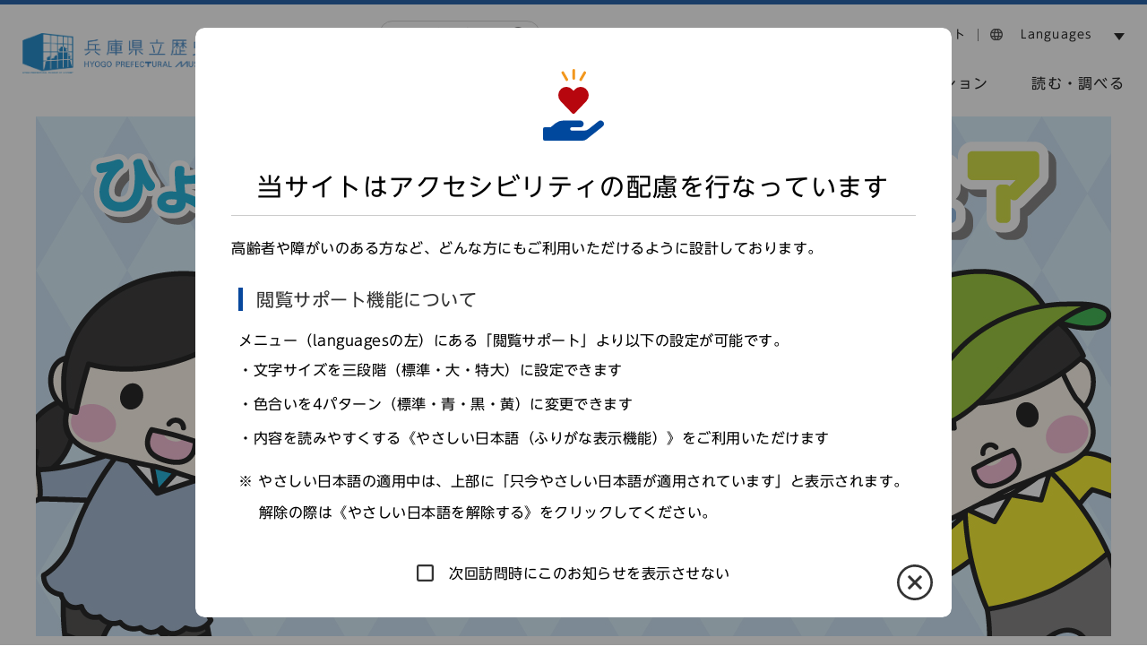

--- FILE ---
content_type: text/html; charset=UTF-8
request_url: https://rekihaku.pref.hyogo.lg.jp/
body_size: 19438
content:

<!DOCTYPE html>
<html lang="ja">

<head>
  <meta charset="UTF-8">
  <meta name="viewport" content="width=device-width, initial-scale=1.0">
  <meta name="format-detection" content="telephone=no">
  <link rel='dns-prefetch' href='//cdnjs.cloudflare.com' />
<link rel='dns-prefetch' href='//ajax.googleapis.com' />
<link rel='dns-prefetch' href='//typesquare.com' />
<link rel='dns-prefetch' href='//s.w.org' />

<!-- SEO SIMPLE PACK 2.2.1 -->
<title>兵庫県立歴史博物館 | 姫路城跡内にある博物館、姫路城や五国ひょうごの歴史を学べる</title>
<meta name="description" content="兵庫県立歴史博物館は、姫路城跡内に丹下健三氏の基本設計で昭和58年に開館した、五国ひょうごの歴史や姫路城、ひょうごの祭り、こども文化などについて学べる博物館です。">
<link rel="canonical" href="https://rekihaku.pref.hyogo.lg.jp">
<meta property="og:locale" content="ja_JP">
<meta property="og:image" content="https://rekihaku.pref.hyogo.lg.jp/wp-content/uploads/2021/03/ogp.png">
<meta property="og:title" content="兵庫県立歴史博物館 | 姫路城跡内にある博物館、姫路城や五国ひょうごの歴史を学べる">
<meta property="og:description" content="兵庫県立歴史博物館は、姫路城跡内に丹下健三氏の基本設計で昭和58年に開館した、五国ひょうごの歴史や姫路城、ひょうごの祭り、こども文化などについて学べる博物館です。">
<meta property="og:url" content="https://rekihaku.pref.hyogo.lg.jp">
<meta property="og:site_name" content="兵庫県立歴史博物館:兵庫県教育委員会">
<meta property="og:type" content="website">
<meta name="twitter:card" content="summary">
<!-- / SEO SIMPLE PACK -->

<link rel='stylesheet' id='wp-block-library-css'  href='https://rekihaku.pref.hyogo.lg.jp/wp-includes/css/dist/block-library/style.min.css?ver=5.6.16' type='text/css' media='all' />
<link rel='stylesheet' id='wp-block-library-theme-css'  href='https://rekihaku.pref.hyogo.lg.jp/wp-includes/css/dist/block-library/theme.min.css?ver=5.6.16' type='text/css' media='all' />
<link rel='stylesheet' id='dashicons-css'  href='https://rekihaku.pref.hyogo.lg.jp/wp-includes/css/dashicons.min.css?ver=5.6.16' type='text/css' media='all' />
<link rel='stylesheet' id='xo-event-calendar-css'  href='https://rekihaku.pref.hyogo.lg.jp/wp-content/plugins/xo-event-calendar/css/xo-event-calendar.css?ver=2.2.7' type='text/css' media='all' />
<link rel='stylesheet' id='theme-style-css'  href='https://rekihaku.pref.hyogo.lg.jp/wp-content/themes/rekihaku/assets/css/style.css?ver=1716943043' type='text/css' media='all' />
<link rel='stylesheet' id='mode-css'  href='https://rekihaku.pref.hyogo.lg.jp/wp-content/themes/rekihaku/assets/css/none.css?ver=1614692676' type='text/css' media='all' />
<link rel='stylesheet' id='block-style-css'  href='https://rekihaku.pref.hyogo.lg.jp/wp-content/themes/rekihaku/assets/css/block-style.css?ver=1716943042' type='text/css' media='all' />
<link rel='stylesheet' id='luminous-css-css'  href='//cdnjs.cloudflare.com/ajax/libs/luminous-lightbox/2.3.3/luminous-basic.min.css?ver=5.6.16' type='text/css' media='all' />
<link rel='stylesheet' id='swiper-css-css'  href='//cdnjs.cloudflare.com/ajax/libs/Swiper/4.5.1/css/swiper.min.css?ver=5.6.16' type='text/css' media='all' />
<script type='text/javascript' id='xo-event-calendar-ajax-js-extra'>
/* <![CDATA[ */
var xo_event_calendar_object = {"ajax_url":"https:\/\/rekihaku.pref.hyogo.lg.jp\/wp-admin\/admin-ajax.php","action":"xo_event_calendar_month"};
/* ]]> */
</script>
<script type='text/javascript' src='https://rekihaku.pref.hyogo.lg.jp/wp-content/plugins/xo-event-calendar/js/ajax.js?ver=2.2.7' id='xo-event-calendar-ajax-js'></script>
<script type='text/javascript' src='//cdnjs.cloudflare.com/ajax/libs/object-fit-images/3.2.4/ofi.min.js?ver=5.6.16' id='ofi-js-js'></script>
<link rel="https://api.w.org/" href="https://rekihaku.pref.hyogo.lg.jp/wp-json/" /><link rel="alternate" href="https://rekihaku.pref.hyogo.lg.jp/en/" hreflang="en" />
<link rel="alternate" href="https://rekihaku.pref.hyogo.lg.jp/zh/" hreflang="zh" />
<link rel="alternate" href="https://rekihaku.pref.hyogo.lg.jp/ko/" hreflang="ko" />
<link rel="alternate" href="https://rekihaku.pref.hyogo.lg.jp/" hreflang="ja" />
  <link rel="apple-touch-icon" sizes="180x180" href="https://rekihaku.pref.hyogo.lg.jp/wp-content/themes/rekihaku/assets/img/icons/apple-touch-icon.png">
  <link rel="icon" type="image/png" sizes="32x32" href="https://rekihaku.pref.hyogo.lg.jp/wp-content/themes/rekihaku/assets/img/icons/favicon-32x32.png">
  <link rel="icon" type="image/png" sizes="16x16" href="https://rekihaku.pref.hyogo.lg.jp/wp-content/themes/rekihaku/assets/img/icons/favicon-16x16.png">
  <link rel="manifest" href="https://rekihaku.pref.hyogo.lg.jp/wp-content/themes/rekihaku/assets/img/icons/site.webmanifest">
  <meta name="msapplication-TileColor" content="#da532c">
  <meta name="theme-color" content="#ffffff">
  <link rel="stylesheet" type="text/css" href="https://rekihaku.pref.hyogo.lg.jp/wp-content/themes/rekihaku/assets/css/print.css" media="print">

  <!-- Google tag (gtag.js) -->
  <script async src="https://www.googletagmanager.com/gtag/js?id=G-6W0TSXNF33"></script>
  <script>
    window.dataLayer = window.dataLayer || [];

    function gtag() {
      dataLayer.push(arguments);
    }
    gtag('js', new Date());

    gtag('config', 'G-6W0TSXNF33');
  </script>

</head>



<body class="home blog wp-embed-responsive">
  
        
<div id="wrapper">
  <noscript>
    <p>このサイトではJavaScriptを使用したコンテンツ・機能を提供しています。JavaScriptを有効にするとご利用いただけます。</p>
  </noscript>
  <p><a href="#tmp_honbun" class="c-skip">本文へスキップします。</a></p>
  <div id="fb-root"></div>
  <script async defer crossorigin="anonymous" src="https://connect.facebook.net/ja_JP/sdk.js#xfbml=1&version=v9.0&appId=126806614601298&autoLogAppEvents=1" nonce="0vxxlYS3"></script>

  

  <header id="header" class="l-header">
    <h1 class="l-header-logo "><a href="/"><img src="https://rekihaku.pref.hyogo.lg.jp/wp-content/themes/rekihaku/assets/img/common/logo_ja.png" alt="歴史博物館"></a></h1>
    <div id="hd">
      <form role="search" method="get" id="searchform" action="https://www.google.co.jp/search">
        <div>
          <input type="text" name="q" value="" placeholder="サイト内検索" title="サイト内検索のキーワード" />
          <input type="hidden" name="ie" value="UTF-8" />
          <input type="hidden" name="oe" value="UTF-8" />
          <input type="hidden" name="hl" value="ja" />
          <input type="hidden" name="domains" value="https://rekihaku.pref.hyogo.lg.jp/" />
          <input type="hidden" name="sitesearch" value="https://rekihaku.pref.hyogo.lg.jp/" checked="" />
          <input type="submit" value="Search" />
        </div>
      </form>

      <ul id="l-header__snv">
        <li class="nv1"><a href="https://rekihaku.pref.hyogo.lg.jp/inquiry/">お問い合わせ</a></li>
        <!--<li class="nv2"><a href="#">お知らせ</a></li>-->
        <li class="nv2"><a id="js-speaker-pc" class="js-modal-speaker-trigger" href="#">音声読み上げについて</a></li>
        <li class="nv3 mega"><a href="#">閲覧サポート</a>
          <div class="menu__second-level">
            <dl class="dl1">
              <dt>文字サイズ</dt>
              <dd>
                <ul class="mojisize">
                  <li><a href="javascript:void(0);" class="fzS">標準</a></li>
                  <li><a href="javascript:void(0);" class="fzM">大</a></li>
                  <li><a href="javascript:void(0);" class="fzL">特大</a></li>
                </ul>
              </dd>
            </dl>
            <dl class="dl2">
              <dt>色合い変更</dt>
              <dd>
                <ul class="bkcolor">
                  <li><a href="javascript:void(0);" class="bcW">標準</a></li>
                  <li><a href="javascript:void(0);" class="bcBl">青</a></li>
                  <li><a href="javascript:void(0);" class="bcBk">黒</a></li>
                  <li><a href="javascript:void(0);" class="bcY">黄</a></li>
                </ul>
              </dd>
            </dl>

            <dl class="dl3">
              <dt>ふりがな表示</dt>
              <dd>
                <ul>
                  <li><a href="https://easyjp.rekihaku.pref.hyogo.lg.jp/ruby.php?uri=https://rekihaku.pref.hyogo.lg.jp/">やさしい日本語</a></li>
                </ul>

                <!-- アクセシビリティについて -->
                <div class="u-mt100">
                  <button type="button" class="modal-accessibility-trigger c-underline-link js-modal-accessibility-trigger" href="#">アクセシビリテイについて</button>
                </div>
              </dd>
            </dl>


          </div>
        </li>
        <li class="nv4">
          <span>Languages</span>
          <ul>
            	<li class="lang-item lang-item-2 lang-item-en lang-item-first"><a lang="en-US" hreflang="en-US" href="https://rekihaku.pref.hyogo.lg.jp/en/">English</a></li>
	<li class="lang-item lang-item-5 lang-item-zh"><a lang="zh-CN" hreflang="zh-CN" href="https://rekihaku.pref.hyogo.lg.jp/zh/">中文（簡体）</a></li>
	<li class="lang-item lang-item-9 lang-item-ko"><a lang="ko-KR" hreflang="ko-KR" href="https://rekihaku.pref.hyogo.lg.jp/ko/">한국어</a></li>
	<li class="lang-item lang-item-13 lang-item-ja current-lang"><a lang="ja" hreflang="ja" href="https://rekihaku.pref.hyogo.lg.jp/">日本語</a></li>
          </ul>
        </li>
      </ul>
      <ul id="l-header__nv">
        <li class="p-has-dropdown nv1">
          <a href="/guide">利用案内</a>
          <!-- ドロップダウンメニュー -->
          <div class="p-dropdown-menu">
            <div class="p-dropdown-menu__inner">
              <ul class="p-dropdown-menu__list">
                <li class="p-dropdown-menu__item">
                  <a href="https://rekihaku.pref.hyogo.lg.jp/guide/about/" class="p-dropdown-menu__link">施設紹介</a>
                </li>
                <li class="p-dropdown-menu__item">
                  <a href="https://rekihaku.pref.hyogo.lg.jp/guide/information/" class="p-dropdown-menu__link">開館時間・料金</a>
                </li>
                <li class="p-dropdown-menu__item">
                  <a href="https://rekihaku.pref.hyogo.lg.jp/guide/floor/" class="p-dropdown-menu__link">フロアガイド</a>
                </li>
                <li class="p-dropdown-menu__item">
                  <a href="https://rekihaku.pref.hyogo.lg.jp/guide/service/" class="p-dropdown-menu__link">館内サービス</a>
                </li>
                <li class="p-dropdown-menu__item">
                  <a href="https://rekihaku.pref.hyogo.lg.jp/guide/cafe/" class="p-dropdown-menu__link">ミュージアムカフェ</a>
                </li>
                <li class="p-dropdown-menu__item">
                  <a href="https://rekihaku.pref.hyogo.lg.jp/guide/group/" class="p-dropdown-menu__link">団体利用</a>
                </li>
                <li class="p-dropdown-menu__item">
                  <a href="https://rekihaku.pref.hyogo.lg.jp/guide/school/" class="p-dropdown-menu__link">学校利用</a>
                </li>
                <li class="p-dropdown-menu__item">
                  <a href="https://rekihaku.pref.hyogo.lg.jp/guide/hall/" class="p-dropdown-menu__link">講堂貸出</a>
                </li>
                <li class="p-dropdown-menu__item">
                  <a href="https://rekihaku.pref.hyogo.lg.jp/tomonokai/" class="p-dropdown-menu__link">友の会</a>
                </li>
                <li class="p-dropdown-menu__item">
                  <a href="https://rekihaku.pref.hyogo.lg.jp/guide/hyoka/" class="p-dropdown-menu__link">館の評価</a>
                </li>
                <li class="p-dropdown-menu__item">
                  <a href="https://rekihaku.pref.hyogo.lg.jp/guide/faq/" class="p-dropdown-menu__link">よくある質問</a>
                </li>
              </ul>
            </div>
          </div>
          <!-- /.dropdown-menu -->
        </li>
        <li class="p-has-dropdown nv6">
          <a href="https://rekihaku.pref.hyogo.lg.jp/access/">アクセス</a>
        </li>
        <li class="p-has-dropdown nv2">
          <a href="https://rekihaku.pref.hyogo.lg.jp/exhibition/">展示・展覧会</a>
          <!-- ドロップダウンメニュー -->
          <div class="p-dropdown-menu">
            <div class="p-dropdown-menu__inner">
              <ul class="p-dropdown-menu__list">
                <li class="p-dropdown-menu__item">
                  <a href="https://rekihaku.pref.hyogo.lg.jp/exhibition/" class="p-dropdown-menu__link">展示・展覧会</a>
                </li>
                <li class="p-dropdown-menu__item">
                  <a href="https://rekihaku.pref.hyogo.lg.jp/exhibition/permanent/" class="p-dropdown-menu__link">常設展示</a>
                </li>
              </ul>
            </div>
          </div>
          <!-- /.dropdown-menu -->
        </li>

        <li class="p-has-dropdown nv3">
          <a href="https://rekihaku.pref.hyogo.lg.jp/event/">もよおし</a>
          <!-- ドロップダウンメニュー -->
          <div class="p-dropdown-menu">
            <div class="p-dropdown-menu__inner">
              <ul class="p-dropdown-menu__list">
                <li class="p-dropdown-menu__item">
                  <a href="https://rekihaku.pref.hyogo.lg.jp/event/" class="p-dropdown-menu__link">もよおし一覧</a>
                </li>
                <li class="p-dropdown-menu__item">
                  <a href="https://rekihaku.pref.hyogo.lg.jp/event/pdf/" class="p-dropdown-menu__link">もよおし案内（PDF)</a>
                </li>
              </ul>
            </div>
          </div>
          <!-- /.dropdown-menu -->
        </li>

        <li class="p-has-dropdown nv4">
          <a href="https://rekihaku.pref.hyogo.lg.jp/collection/">コレクション</a>
          <!-- ドロップダウンメニュー -->
          <div class="p-dropdown-menu">
            <div class="p-dropdown-menu__inner">
              <ul class="p-dropdown-menu__list">
                <li class="p-dropdown-menu__item">
                  <a href="https://rekihaku.pref.hyogo.lg.jp/collection/about/" class="p-dropdown-menu__link">コレクション紹介</a>
                </li>
                <li class="p-dropdown-menu__item">
                  <a href="https://rekihaku.pref.hyogo.lg.jp/collection/selection/" class="p-dropdown-menu__link">名品選</a>
                </li>
                <li class="p-dropdown-menu__item">
                  <a href="https://rekihaku.pref.hyogo.lg.jp/collection/use/" class="p-dropdown-menu__link">資料画像の利用を希望される方へ</a>
                </li>
                <li class="p-dropdown-menu__item">
                  <a href="https://rekihaku.pref.hyogo.lg.jp/collection/survey/" class="p-dropdown-menu__link">収蔵品の調査を希望される方へ</a>
                </li>
              </ul>
            </div>
          </div>
          <!-- /.dropdown-menu -->
        </li>
        <li class="p-has-dropdown nv5">
          <a href="#">読む・調べる</a>
          <!-- ドロップダウンメニュー -->
          <div class="p-dropdown-menu">
            <div class="p-dropdown-menu__inner">
              <ul class="p-dropdown-menu__list">
                <li class="p-dropdown-menu__item">
                  <a href="https://rekihaku.pref.hyogo.lg.jp/digital_museum/" class="p-dropdown-menu__link">デジタルミュージアム</a>
                </li>
                <li class="p-dropdown-menu__item">
                  <a href="https://rekihaku.pref.hyogo.lg.jp/castle/" class="p-dropdown-menu__link">ひょうごのお城</a>
                </li>
                <li class="p-dropdown-menu__item">
                  <a href="https://rekihaku.pref.hyogo.lg.jp/publication/" class="p-dropdown-menu__link">図録・刊行物</a>
                </li>
                <li class="p-dropdown-menu__item">
                  <a href="https://rekihaku.pref.hyogo.lg.jp/laboratory/" class="p-dropdown-menu__link">ひょうご歴史研究室</a>
                </li>
                <li class="p-dropdown-menu__item">
                  <a href="https://rekihaku.pref.hyogo.lg.jp/director/" class="p-dropdown-menu__link">館長ブログ</a>
                </li>
                <li class="p-dropdown-menu__item">
                  <a href="https://rekihaku.pref.hyogo.lg.jp/curator/" class="p-dropdown-menu__link">学芸員コラム</a>
                </li>
                <li class="p-dropdown-menu__item">
                  <a href="https://rekihaku.pref.hyogo.lg.jp/staff/" class="p-dropdown-menu__link">スタッフ紹介</a>
                </li>
                <li class="p-dropdown-menu__item">
                  <a href="https://rekihaku.pref.hyogo.lg.jp/link/" class="p-dropdown-menu__link">リンク</a>
                </li>

              </ul>
            </div>
          </div>
          <!-- /.dropdown-menu -->
        </li>
      </ul>
    </div>


  </header>  

<main id="main" class="p-home l-main">
    <p id="tmp_honbun" class="c-skip">ここから本文です。</p>

    <div class="p-notice u-sp-only">
            </div>

    <div class="p-home-mainset">
        <div class="p-mv">
            <div class="slide">
                <div class="swiper-container sw1">
                    <div class="swiper-wrapper">

                                                            <div class="swiper-slide"><a href="https://rekihaku.pref.hyogo.lg.jp/exhibition/20322/" ><img width="1200" height="580" src="https://rekihaku.pref.hyogo.lg.jp/wp-content/uploads/2025/11/9c60193124cc771bc9a8a0f2d67fe6b7-1200x580.jpg" class="attachment-mv-thum size-mv-thum" alt="企画展" loading="lazy" srcset="https://rekihaku.pref.hyogo.lg.jp/wp-content/uploads/2025/11/9c60193124cc771bc9a8a0f2d67fe6b7.jpg 1200w, https://rekihaku.pref.hyogo.lg.jp/wp-content/uploads/2025/11/9c60193124cc771bc9a8a0f2d67fe6b7-300x145.jpg 300w, https://rekihaku.pref.hyogo.lg.jp/wp-content/uploads/2025/11/9c60193124cc771bc9a8a0f2d67fe6b7-1024x495.jpg 1024w, https://rekihaku.pref.hyogo.lg.jp/wp-content/uploads/2025/11/9c60193124cc771bc9a8a0f2d67fe6b7-150x73.jpg 150w, https://rekihaku.pref.hyogo.lg.jp/wp-content/uploads/2025/11/9c60193124cc771bc9a8a0f2d67fe6b7-768x371.jpg 768w, https://rekihaku.pref.hyogo.lg.jp/wp-content/uploads/2025/11/9c60193124cc771bc9a8a0f2d67fe6b7-550x266.jpg 550w" sizes="(max-width: 1200px) 100vw, 1200px" /></a></div>
                                                            <div class="swiper-slide"><a href="https://rekihaku.pref.hyogo.lg.jp/event/20402/" ><img width="1200" height="580" src="https://rekihaku.pref.hyogo.lg.jp/wp-content/uploads/2026/01/57960eb2ba0926a9be96dd9bc840b23d-1200x580.jpg" class="attachment-mv-thum size-mv-thum" alt="ミュージアムフェア" loading="lazy" srcset="https://rekihaku.pref.hyogo.lg.jp/wp-content/uploads/2026/01/57960eb2ba0926a9be96dd9bc840b23d.jpg 1200w, https://rekihaku.pref.hyogo.lg.jp/wp-content/uploads/2026/01/57960eb2ba0926a9be96dd9bc840b23d-300x145.jpg 300w, https://rekihaku.pref.hyogo.lg.jp/wp-content/uploads/2026/01/57960eb2ba0926a9be96dd9bc840b23d-1024x495.jpg 1024w, https://rekihaku.pref.hyogo.lg.jp/wp-content/uploads/2026/01/57960eb2ba0926a9be96dd9bc840b23d-150x73.jpg 150w, https://rekihaku.pref.hyogo.lg.jp/wp-content/uploads/2026/01/57960eb2ba0926a9be96dd9bc840b23d-768x371.jpg 768w, https://rekihaku.pref.hyogo.lg.jp/wp-content/uploads/2026/01/57960eb2ba0926a9be96dd9bc840b23d-550x266.jpg 550w" sizes="(max-width: 1200px) 100vw, 1200px" /></a></div>
                                                            <div class="swiper-slide"><a href="https://rekihaku.pref.hyogo.lg.jp/guide/school/" ><img width="1200" height="580" src="https://rekihaku.pref.hyogo.lg.jp/wp-content/uploads/2025/06/5b7b2c72364dea9e852a6f89d7d2a846-1200x580.jpg" class="attachment-mv-thum size-mv-thum" alt="常設展ワークシート" loading="lazy" srcset="https://rekihaku.pref.hyogo.lg.jp/wp-content/uploads/2025/06/5b7b2c72364dea9e852a6f89d7d2a846.jpg 1200w, https://rekihaku.pref.hyogo.lg.jp/wp-content/uploads/2025/06/5b7b2c72364dea9e852a6f89d7d2a846-300x145.jpg 300w, https://rekihaku.pref.hyogo.lg.jp/wp-content/uploads/2025/06/5b7b2c72364dea9e852a6f89d7d2a846-1024x495.jpg 1024w, https://rekihaku.pref.hyogo.lg.jp/wp-content/uploads/2025/06/5b7b2c72364dea9e852a6f89d7d2a846-150x73.jpg 150w, https://rekihaku.pref.hyogo.lg.jp/wp-content/uploads/2025/06/5b7b2c72364dea9e852a6f89d7d2a846-768x371.jpg 768w, https://rekihaku.pref.hyogo.lg.jp/wp-content/uploads/2025/06/5b7b2c72364dea9e852a6f89d7d2a846-550x266.jpg 550w" sizes="(max-width: 1200px) 100vw, 1200px" /></a></div>
                                                            <div class="swiper-slide"><a href="https://rekihaku.pref.hyogo.lg.jp/guide/service/" ><img width="1200" height="580" src="https://rekihaku.pref.hyogo.lg.jp/wp-content/uploads/2024/02/e95c864e79b655672f31a9982e2275f3-1200x580.png" class="attachment-mv-thum size-mv-thum" alt="ユニバーサル対応" loading="lazy" srcset="https://rekihaku.pref.hyogo.lg.jp/wp-content/uploads/2024/02/e95c864e79b655672f31a9982e2275f3-1200x580.png 1200w, https://rekihaku.pref.hyogo.lg.jp/wp-content/uploads/2024/02/e95c864e79b655672f31a9982e2275f3-300x145.png 300w, https://rekihaku.pref.hyogo.lg.jp/wp-content/uploads/2024/02/e95c864e79b655672f31a9982e2275f3-1024x495.png 1024w, https://rekihaku.pref.hyogo.lg.jp/wp-content/uploads/2024/02/e95c864e79b655672f31a9982e2275f3-150x73.png 150w, https://rekihaku.pref.hyogo.lg.jp/wp-content/uploads/2024/02/e95c864e79b655672f31a9982e2275f3-768x371.png 768w, https://rekihaku.pref.hyogo.lg.jp/wp-content/uploads/2024/02/e95c864e79b655672f31a9982e2275f3-1536x743.png 1536w, https://rekihaku.pref.hyogo.lg.jp/wp-content/uploads/2024/02/e95c864e79b655672f31a9982e2275f3-2048x990.png 2048w, https://rekihaku.pref.hyogo.lg.jp/wp-content/uploads/2024/02/e95c864e79b655672f31a9982e2275f3-550x266.png 550w" sizes="(max-width: 1200px) 100vw, 1200px" /></a></div>
                                            </div><!-- .swiper-wrapper -->

                    <!-- <div class="swiper-button-prev"></div>
<div class="swiper-button-next"></div> -->

                </div><!-- .swiper-container -->

                <div class="swiper-pagination-wrp">
                    <div class="swiper-pagination"></div>
                </div>
            </div>
        </div>

    </div>

    <div class="p-notice u-pc-only">
            </div>

    <div class="p-home-guidenv l-inner">
        <ul>
            <li><a href="#a-access" class="icon-guide">利用案内</a></li>
            <li><a href="#a-access" class="icon-car">アクセス</a></li>
            <li><a href="#a-exhibition" class="icon-ex">展覧会</a></li>
            <li><a href="#a-event" class="icon-ev">もよおし</a></li>
            <li><a href="#a-calendar" class="icon-cal">開館日</a></li>
        </ul>
    </div>

    <section class="p-home__news l-inner">
        <div class="p-home__news__contents c-flex c-flex--sb">
            <div class="p-home__news__contents__list">
                <h2>新着情報</h2>
                                                                                    <dl>
                            <dt><span class="c-cat c-cat--event">もよおし</span>2026.01.10</dt>
                            <dd id="post-18536"><a href="https://rekihaku.pref.hyogo.lg.jp/event/19199/" title="【受付中】れきはく連続講座「古文書に親しむ（温泉関連史料を読む）」（2/21､2/28、3/7　14:00～15:30）">【受付中】れきはく連続講座「古文書に親しむ（温泉関連史料を読む）」（2/21､2/28、3/7　14:00～15:30）</a></dd>
                        </dl>
                                                                    <dl>
                            <dt><span class="c-cat c-cat--tomonokai">友の会</span>2026.01.08</dt>
                            <dd id="post-20408"><a href="https://rekihaku.pref.hyogo.lg.jp/topics/20408/" title="【資料整理ボランティア】令和７年度（令和８年１月～３月）の活動スケジュールについて">【資料整理ボランティア】令和７年度（令和８年１月～３月）の活動スケジュールについて</a></dd>
                        </dl>
                                                                    <dl>
                            <dt><span class="c-cat c-cat--event">もよおし</span>2026.01.08</dt>
                            <dd id="post-20404"><a href="https://rekihaku.pref.hyogo.lg.jp/event/20402/" title="令和７年度ひょうごミュージアムフェア開催のお知らせ">令和７年度ひょうごミュージアムフェア開催のお知らせ</a></dd>
                        </dl>
                                                                    <dl>
                            <dt><span class="c-cat c-cat--event">もよおし</span>2026.01.07</dt>
                            <dd id="post-20397"><a href="https://rekihaku.pref.hyogo.lg.jp/event/17837/" title="「れきはくロビーパフォーマンス」(１/31)開催のお知らせ">「れきはくロビーパフォーマンス」(１/31)開催のお知らせ</a></dd>
                        </dl>
                                                                    <dl>
                            <dt><span class="c-cat c-cat--event">もよおし</span>2025.12.23</dt>
                            <dd id="post-20384"><a href="https://rekihaku.pref.hyogo.lg.jp/event/19195/" title="【受付終了】れきはく講演会「ひょうごを巡る旅の歴史－西国三十三所巡礼へ、温泉へ－」(2/1 14:00～)">【受付終了】れきはく講演会「ひょうごを巡る旅の歴史－西国三十三所巡礼へ、温泉へ－」(2/1 14:00～)</a></dd>
                        </dl>
                                                                    <dl>
                            <dt><span class="c-cat c-cat--update">更新情報</span>2025.12.17</dt>
                            <dd id="post-20368"><a href="https://rekihaku.pref.hyogo.lg.jp/curator/20346/" title="【学芸員コラム】更新しました！">【学芸員コラム】更新しました！</a></dd>
                        </dl>
                                                                    <dl>
                            <dt><span class="c-cat c-cat--event">もよおし</span>2025.12.16</dt>
                            <dd id="post-20360"><a href="https://rekihaku.pref.hyogo.lg.jp/event/19321/" title="「プラ板であそぼう」(R8.２/22)参加申込受付中です！">「プラ板であそぼう」(R8.２/22)参加申込受付中です！</a></dd>
                        </dl>
                                                    <p><a href="https://rekihaku.pref.hyogo.lg.jp/topics/" class="c-btn--w">新着情報一覧を見る</a></p>
            </div>

            <div id="a-calendar" class="p-home__news__contents__cal v-calendar">
                <div id="xo-event-calendar-1" class="xo-event-calendar" ><div class="xo-months" ><div class="xo-month-wrap"><div class="month-header"><div class="month-header-title"><h3>開館日のご案内</h3><button type="button" class="month-prev" onclick="this.disabled = true; xo_event_calendar_month(this,'2025-12',1,'','all',1,3,0,1,1,0); return false;"><span class="dashicons dashicons-arrow-left-alt2"></span></button><button type="button" class="month-next" onclick="this.disabled = true; xo_event_calendar_month(this,'2026-2',1,'','all',1,3,0,1,1,0); return false;"><span class="dashicons dashicons-arrow-right-alt2"></span></button></div><div class="calendar-caption">2026年 1月</div></div><div class="xo-month-wrp"><table class="xo-month"><thead><tr><th class="sunday">日</th><th class="monday">月</th><th class="tuesday">火</th><th class="wednesday">水</th><th class="thursday">木</th><th class="friday">金</th><th class="saturday">土</th></tr></thead><tbody><tr><td colspan="7" class="month-week"><table class="month-dayname"><tbody><tr class="dayname"><td><div class="other-month holiday-all" style="background-color: #c6c6c6;">28</div></td><td><div class="other-month holiday-all" style="background-color: #c6c6c6;">29</div></td><td><div class="other-month holiday-all" style="background-color: #c6c6c6;">30</div></td><td><div class="other-month holiday-all" style="background-color: #c6c6c6;">31</div></td><td><div class="holiday-all" style="background-color: #c6c6c6;">1</div></td><td><div class="holiday-all" style="background-color: #c6c6c6;">2</div></td><td><div class="holiday-all" style="background-color: #c6c6c6;">3</div></td></tr></tbody></table><div class="month-dayname-space"></div><table class="month-event-space"><tbody><tr><td><div></div></td><td><div></div></td><td><div></div></td><td><div></div></td><td><div></div></td><td><div></div></td><td><div></div></td></tr></tbody></table></td></tr><tr><td colspan="7" class="month-week"><table class="month-dayname"><tbody><tr class="dayname"><td><div >4</div></td><td><div class="holiday-all" style="background-color: #c6c6c6;">5</div></td><td><div >6</div></td><td><div >7</div></td><td><div >8</div></td><td><div >9</div></td><td><div >10</div></td></tr></tbody></table><div class="month-dayname-space"></div><table class="month-event-space"><tbody><tr><td><div></div></td><td><div></div></td><td><div></div></td><td><div></div></td><td><div></div></td><td><div></div></td><td><div></div></td></tr></tbody></table></td></tr><tr><td colspan="7" class="month-week"><table class="month-dayname"><tbody><tr class="dayname"><td><div >11</div></td><td><div >12</div></td><td><div class="holiday-all" style="background-color: #c6c6c6;">13</div></td><td><div >14</div></td><td><div >15</div></td><td><div >16</div></td><td><div >17</div></td></tr></tbody></table><div class="month-dayname-space"></div><table class="month-event-space"><tbody><tr><td><div></div></td><td><div></div></td><td><div></div></td><td><div></div></td><td><div></div></td><td><div></div></td><td><div></div></td></tr></tbody></table></td></tr><tr><td colspan="7" class="month-week"><table class="month-dayname"><tbody><tr class="dayname"><td><div >18</div></td><td><div class="holiday-all" style="background-color: #c6c6c6;">19</div></td><td><div >20</div></td><td><div >21</div></td><td><div >22</div></td><td><div class="today" >23</div></td><td><div >24</div></td></tr></tbody></table><div class="month-dayname-space"></div><table class="month-event-space"><tbody><tr><td><div></div></td><td><div></div></td><td><div></div></td><td><div></div></td><td><div></div></td><td><div></div></td><td><div></div></td></tr></tbody></table></td></tr><tr><td colspan="7" class="month-week"><table class="month-dayname"><tbody><tr class="dayname"><td><div >25</div></td><td><div class="holiday-all" style="background-color: #c6c6c6;">26</div></td><td><div >27</div></td><td><div >28</div></td><td><div >29</div></td><td><div >30</div></td><td><div >31</div></td></tr></tbody></table><div class="month-dayname-space"></div><table class="month-event-space"><tbody><tr><td><div></div></td><td><div></div></td><td><div></div></td><td><div></div></td><td><div></div></td><td><div></div></td><td><div></div></td></tr></tbody></table></td></tr></tbody></table></div></div>
</div><div class="holiday-titles" ><div class="holiday-title"><div class="open-msg"><span class="captitle">開館時間</span><span>10:00〜17:00 ※入館は16:30まで</span></div><div class="icons-msg"><span class="captitle">休館日</span><span class="colorPl" style="background-color: #c6c6c6;"></span></div></div></div><div class="loading-animation"></div></div>
            </div>
        </div>
        <p class="p-home__news__pict"><img src="https://rekihaku.pref.hyogo.lg.jp/wp-content/themes/rekihaku/assets/img/home/home1.png" class="u-pc-only" alt=""><img src="https://rekihaku.pref.hyogo.lg.jp/wp-content/themes/rekihaku/assets/img/home/home1-sp.png" class="u-sp-only" alt=""></p>
    </section>
    <!-- p-news -->



    <section id="a-exhibition" class="p-home__tenrankai">
        <div class="l-inner">
            <h2 class="c-title">展覧会<span>歴史を知ろう！</span></h2>
            <p class="p-home__tenrankai__button"><a href="/exhibition/" class="c-btn--w">展覧会一覧を見る</a></p>


            <div class="p-home__tenrankai__tokubetu">
                                        
<div class="p-exhibition-card -vertical ">

      <p class="p-exhibition-card__pic -vertical">
      <a href="https://rekihaku.pref.hyogo.lg.jp/exhibition/20322/">
        <img width="460" height="300" src="https://rekihaku.pref.hyogo.lg.jp/wp-content/uploads/2025/12/ex202601_thumb-460x300.jpg" class="attachment-ex-thum size-ex-thum wp-post-image" alt="" loading="lazy" srcset="https://rekihaku.pref.hyogo.lg.jp/wp-content/uploads/2025/12/ex202601_thumb-460x300.jpg 460w, https://rekihaku.pref.hyogo.lg.jp/wp-content/uploads/2025/12/ex202601_thumb-300x196.jpg 300w, https://rekihaku.pref.hyogo.lg.jp/wp-content/uploads/2025/12/ex202601_thumb-150x98.jpg 150w, https://rekihaku.pref.hyogo.lg.jp/wp-content/uploads/2025/12/ex202601_thumb-768x501.jpg 768w, https://rekihaku.pref.hyogo.lg.jp/wp-content/uploads/2025/12/ex202601_thumb-550x359.jpg 550w, https://rekihaku.pref.hyogo.lg.jp/wp-content/uploads/2025/12/ex202601_thumb.jpg 920w" sizes="(max-width: 460px) 100vw, 460px" />      </a>
    </p>
  
  <div class="p-exhibition-card__body">
    <div class="p-exhibition-card__header">
      <div class="p-exhibition-card__meta">
        <span class="p-exhibition-card__category">企画展</span>

                <span class="p-exhibition-card__tag scheduled">開催予告</span>
      </div>
    </div>

    <div class="p-exhibition-card__main">
      <div class="p-exhibition-card__content">
        <h3 class="p-exhibition-card__title">「ひょうご温泉まちめぐり」</h3>
        <div class="p-exhibition-card__date">
                      開催期間：
                          2026年01月24日(土)              〜
              2026年03月15日(日)
                              </div>
      </div>
      <p class="p-exhibition-card__more-btn">
        <a href="https://rekihaku.pref.hyogo.lg.jp/exhibition/20322/" class="c-btn--orange">詳しく見る</a>
      </p>
    </div>
  </div>
</div>                
                
                <p class="p-home__tenrankai__tokubetu__pict"><img src="https://rekihaku.pref.hyogo.lg.jp/wp-content/themes/rekihaku/assets/img/home/home2a.png" alt="侍" /></p>
            </div>
        </div>

        <!-- 常設展時 -->
        <div class="p-home__permanent">

            <h3 class="c-title l-inner">常設展示</h3>

            <div class="slide ">
    <div class="swiper-container sw2">
        <div class="swiper-wrapper">

            <div class="swiper-slide permanent-slide">
    <a href="https://rekihaku.pref.hyogo.lg.jp/exhibition/permanent/#a">
        <dl>
            <dt><img src="https://rekihaku.pref.hyogo.lg.jp/wp-content/themes/rekihaku/assets/img/exhibition/permanent/area1a.jpg" alt="美術とくらし／ライブラリー"><span>美術とくらし／ライブラリー</span></dt>
            <dd>
                <div class="floor-info">
                    <p class="floor-step">1F</p>
                    <p class="floor-price free">無料ゾーン</p>
                </div>
                「ひょうごの美術工芸」では、兵庫県ゆかりの仏教文化や絵画、工芸などの美術品を紹介します。「昔のくらし」では、江戸時代から昭和にかけて使われた生活道具を展示しています。            </dd>
        </dl>
    </a>
</div>

<div class="swiper-slide permanent-slide">
    <a href="https://rekihaku.pref.hyogo.lg.jp/exhibition/permanent/#b">
        <dl>
            <dt><img src="https://rekihaku.pref.hyogo.lg.jp/wp-content/themes/rekihaku/assets/img/exhibition/permanent/area1b.jpg" alt="コレクションギャラリー"><span>コレクションギャラリー</span></dt>
            <dd>
                <div class="floor-info">
                    <p class="floor-step">1F</p>
                    <p class="floor-price free">無料ゾーン</p>
                </div>
                当館の収蔵品を、年に4回ほど展示替えを行いながら、さまざまな切り口で紹介するミニ企画展示室です。いつ来ても違った内容の展示を楽しめます。            </dd>
        </dl>
    </a>
</div>

<div class="swiper-slide permanent-slide">
    <a href="https://rekihaku.pref.hyogo.lg.jp/exhibition/permanent/#c">
        <dl>
            <dt><img src="https://rekihaku.pref.hyogo.lg.jp/wp-content/themes/rekihaku/assets/img/exhibition/permanent/area1d.jpg" alt="みんなの家"><span>みんなの家</span></dt>
            <dd>
                <div class="floor-info">
                    <p class="floor-step">1F</p>
                    <p class="floor-price free">無料ゾーン</p>
                </div>
                長らく、着付けや昔あそびで親しまれたみんなの家は、ユニバーサル・ミュージアムをテーマにかかげ、誰でも楽しめる展示室として再出発します。ハンズオン展示やスマートフォン上でのバーチャル着付けなどの新コーナーをお楽しみいただけます。            </dd>
        </dl>
    </a>
</div>

<div class="swiper-slide permanent-slide">
    <a href="https://rekihaku.pref.hyogo.lg.jp/exhibition/permanent/#d">
        <dl>
            <dt><img src="https://rekihaku.pref.hyogo.lg.jp/wp-content/themes/rekihaku/assets/img/exhibition/permanent/area1_himejicastle.jpg" alt="姫路城大解剖"><span>姫路城大解剖</span></dt>
            <dd>
                <div class="floor-info">
                    <p class="floor-step">1F</p>
                    <p class="floor-price free">無料ゾーン</p>
                </div>
                世界遺産・国宝姫路城大天守東大柱や、昭和の大修理時に復元の根拠となった鯱（しゃちほこ）などを展示しています。ぜひとも城内を見学する前にお立ち寄りください。            </dd>
        </dl>
    </a>
</div>

<div class="swiper-slide permanent-slide">
    <a href="https://rekihaku.pref.hyogo.lg.jp/exhibition/permanent/#e">
        <dl>
            <dt><img src="https://rekihaku.pref.hyogo.lg.jp/wp-content/themes/rekihaku/assets/img/exhibition/permanent/area1c.jpg" alt="シアター"><span>シアター</span></dt>
            <dd>
                <div class="floor-info">
                    <p class="floor-step">1F</p>
                    <p class="floor-price free">無料ゾーン</p>
                </div>
                姫路城昭和の大修理の貴重な映像をご覧いただけます。            </dd>
        </dl>
    </a>
</div>

<div class="swiper-slide permanent-slide">
    <a href="https://rekihaku.pref.hyogo.lg.jp/exhibition/permanent/#f">
        <dl>
            <dt><img src="https://rekihaku.pref.hyogo.lg.jp/wp-content/themes/rekihaku/assets/img/exhibition/permanent/area1e.jpg" alt="特別展示室"><span>特別展示室</span></dt>
            <dd>
                <div class="floor-info">
                    <p class="floor-step">2F</p>
                    <p class="floor-price">有料ゾーン</p>
                </div>
                特別展や企画展等の展覧会を実施します。            </dd>
        </dl>
    </a>
</div>

<!-- 2F -->
<div class="swiper-slide permanent-slide">
    <a href="https://rekihaku.pref.hyogo.lg.jp/exhibition/permanent/#g">
        <dl>
            <dt><img src="https://rekihaku.pref.hyogo.lg.jp/wp-content/themes/rekihaku/assets/img/exhibition/permanent/area1_mokkan.jpg" alt="ひょうご五国のあゆみ"><span>ひょうご五国のあゆみ</span></dt>
            <dd>
                <div class="floor-info">
                    <p class="floor-step">2F</p>
                    <p class="floor-price">有料ゾーン</p>
                </div>
                現在の兵庫県のもとになった、摂津・播磨・但馬・丹波・淡路の旧五国の古代から近世に至る歴史と、兵庫県が成立したのちの近現代のあゆみを紹介します。 ※大規模な展覧会を開催する際には、会場として使用する場合があります。            </dd>
        </dl>
    </a>
</div>

<div class="swiper-slide permanent-slide">
    <a href="https://rekihaku.pref.hyogo.lg.jp/exhibition/permanent/#h">
        <dl>
            <dt><img src="https://rekihaku.pref.hyogo.lg.jp/wp-content/themes/rekihaku/assets/img/exhibition/permanent/area1_takahashi.jpg" alt="歴史回廊"><span>歴史回廊</span></dt>
            <dd>
                <div class="floor-info">
                    <p class="floor-step">2F</p>
                    <p class="floor-price">有料ゾーン</p>
                </div>
                当館を代表する所蔵資料である「高橋秀吉コレクション」の古写真・絵はがきをはじめとして、兵庫県内各地の近現代のうつりかわりをプロジェクターの映像にてご覧いただけます。            </dd>
        </dl>
    </a>
</div>

<div class="swiper-slide permanent-slide">
    <a href="https://rekihaku.pref.hyogo.lg.jp/exhibition/permanent/#i">
        <dl>
            <dt><img src="https://rekihaku.pref.hyogo.lg.jp/wp-content/themes/rekihaku/assets/img/exhibition/permanent/area1h.jpg" alt="こどもはくぶつかん"><span>こどもはくぶつかん</span></dt>
            <dd>
                <div class="floor-info">
                    <p class="floor-step">2F</p>
                    <p class="floor-price">有料ゾーン</p>
                </div>
                いまや世界中で人気の日本のアニメや漫画ですが、こどものための本やおもちゃは江戸時代からあり、それらは時代を映す鏡でもありました。当館が所蔵する11万点にも及ぶ児童文化史資料「入江コレクション」を中心に、江戸時代から現代までのこども文化を紹介しています。            </dd>
        </dl>
    </a>
</div>

<div class="swiper-slide permanent-slide">
    <a href="https://rekihaku.pref.hyogo.lg.jp/exhibition/permanent/#i">
        <dl>
            <dt><img src="https://rekihaku.pref.hyogo.lg.jp/wp-content/themes/rekihaku/assets/img/exhibition/permanent/area1_matsuri.jpg" alt="ひょうごの祭り"><span>ひょうごの祭り</span></dt>
            <dd>
                <div class="floor-info">
                    <p class="floor-step">2F</p>
                    <p class="floor-price">有料ゾーン</p>
                </div>
                神輿を激しくぶつけ合う「けんか祭り」や20年に1度行われる「三ツ山大祭」など、県内各地のいろいろな祭りと民俗芸能を資料や模型、映像をまじえて紹介しています。            </dd>
        </dl>
    </a>
</div>

<div class="swiper-slide permanent-slide">
    <a href="https://rekihaku.pref.hyogo.lg.jp/exhibition/permanent/#j">
        <dl>
            <dt><img src="https://rekihaku.pref.hyogo.lg.jp/wp-content/themes/rekihaku/assets/img/exhibition/permanent/area1f.jpg" alt="日本の城大百科"><span>日本の城大百科</span></dt>
            <dd>
                <div class="floor-info">
                    <p class="floor-step">2F</p>
                    <p class="floor-price">有料ゾーン</p>
                </div>
                「現存12天守」と徳川家光によって建設された「寛永度江戸城天守（３代目）」をすべて1/50スケールで再現。姫路城をはじめとした日本の城に関するさまざまなトピックスについて、模型やパネルでご紹介します。            </dd>
        </dl>
    </a>
</div>
        </div><!-- .swiper-wrapper -->
    </div><!-- .swiper-container -->
    <div class="swiper-button-next horizonal-button-next"></div>
    <div class="swiper-button-prev horizonal-button-prev"></div>
</div>
            <p class="p-home__tenrankai__pict2"><img src="https://rekihaku.pref.hyogo.lg.jp/wp-content/themes/rekihaku/assets/img/home/home2b.png" alt="" /></p>
        </div>
        <!-- /.p-home__permanent -->
    </section>
    <!-- p-tenrankai -->

    <section class="p-home__shiraberu">
        <div class=" l-inner">
            <h2 class="c-title">調べる<span>歴史をもっと深めよう！</span></h2>
            <div class="p-home__shiraberu__items c-flex c-flex--sb">

                <dl class="p-home__shiraberu-item">
                    <a href="https://rekihaku.pref.hyogo.lg.jp/laboratory/">
                        <dt>
                            <p><img src="https://rekihaku.pref.hyogo.lg.jp/wp-content/themes/rekihaku/assets/img/home/home3a.jpg" alt="ひょうご歴史研究室のイメージ写真" /></p><span>ひょうご歴史研究室</span>
                        </dt>
                        <dd>ひょうご歴史研究室による調査研究の取り組みについて紹介しています。</dd>
                    </a>
                </dl>

                <dl class="p-home__shiraberu-item">
                    <a href="https://rekihaku.pref.hyogo.lg.jp/castle/">
                        <dt>
                            <p><img src="https://rekihaku.pref.hyogo.lg.jp/wp-content/themes/rekihaku/assets/img/home/home3b.jpg" alt="お城の情報のイメージ写真" /></p><span>ひょうごのお城</span>
                        </dt>
                        <dd>姫路城や県内各地の城跡について、現地写真や館蔵資料を交えながら解説します。</dd>
                    </a>
                </dl>

                <dl class="p-home__shiraberu-item">
                    <a href="https://rekihaku.pref.hyogo.lg.jp/digital_museum/">
                        <dt>
                            <p><img src="https://rekihaku.pref.hyogo.lg.jp/wp-content/themes/rekihaku/assets/img/home/home3c.jpg" alt="デジタルミュージアムのイメージ" /></p><span>デジタルミュージアム</span>
                        </dt>
                        <dd>当館の収蔵資料や兵庫ゆかりの歴史遺産について学ぶことができるコンテンツを紹介します。</dd>
                    </a>
                </dl>
            </div>
        </div>
    </section>
    <!-- p-shiraberu -->




    <section id="a-event" class="p-home__moyooshi">
        <div class="l-inner">
            <h2 class="c-title">もよおし<span>歴史をもっと楽しもう！</span></h2>
            <div class="p-home__moyooshi__items">

                <div class="slide ">
                    <div class="swiper-container sw3">
                        <div class="swiper-wrapper c-flex c-flex--sb c-flex--wp">


                            

                                    <div class="swiper-slide">
                                        <a href="https://rekihaku.pref.hyogo.lg.jp/event/19320/" title="「紙ねんどでおひなさまをつくろう」歴はく倶楽部 ワークショップ">
                                            <div class="p-home__moyooshi__items__item c-flex c-flex--sb">
                                                <p class="p-home__moyooshi__items__item__pic">
                                                    <img width="400" height="400" src="https://rekihaku.pref.hyogo.lg.jp/wp-content/uploads/2025/03/e0e841da48032d437ea33ffa847eaf63-400x400.jpg" class="attachment-square-thum size-square-thum" alt="" loading="lazy" srcset="https://rekihaku.pref.hyogo.lg.jp/wp-content/uploads/2025/03/e0e841da48032d437ea33ffa847eaf63-400x400.jpg 400w, https://rekihaku.pref.hyogo.lg.jp/wp-content/uploads/2025/03/e0e841da48032d437ea33ffa847eaf63-300x300.jpg 300w, https://rekihaku.pref.hyogo.lg.jp/wp-content/uploads/2025/03/e0e841da48032d437ea33ffa847eaf63-150x150.jpg 150w, https://rekihaku.pref.hyogo.lg.jp/wp-content/uploads/2025/03/e0e841da48032d437ea33ffa847eaf63-420x420.jpg 420w, https://rekihaku.pref.hyogo.lg.jp/wp-content/uploads/2025/03/e0e841da48032d437ea33ffa847eaf63.jpg 709w" sizes="(max-width: 400px) 100vw, 400px" />                                                </p>
                                                <dl>
                                                    <dt>
                                                        「紙ねんどでおひなさまをつくろう」歴はく倶楽部 ワークシ...                                                    </dt>
                                                    <dd>
                                                        当館友の会のイベントボランティア（歴はく倶楽部）による「ものづくり」...                                                    </dd>

                                                                                                            <dd>
                                                            <p class="date">
                                                                開催日：
                                                                2026年01月25日(日)                                                            </p>
                                                        </dd>
                                                    
                                                    <dd>
                                                        <ul class="c-moyooshi-cat">
                                                                                                                                <li class="c-moyooshi-cat--kouza play">
                                                                        歴はく倶楽部                                                                    </li>
                                                                                                                        <li class="c-moyooshi-cat--jizen">事前申込</li>
                                                        </ul>
                                                    </dd>
                                                </dl>
                                            </div>
                                        </a>
                                    </div>

                            

                                    <div class="swiper-slide">
                                        <a href="https://rekihaku.pref.hyogo.lg.jp/event/17837/" title="れきはくロビーパフォーマンス">
                                            <div class="p-home__moyooshi__items__item c-flex c-flex--sb">
                                                <p class="p-home__moyooshi__items__item__pic">
                                                    <img width="400" height="400" src="https://rekihaku.pref.hyogo.lg.jp/wp-content/uploads/2026/01/ef8dae727998bd64e46c9b8b183504a6-400x400.jpg" class="attachment-square-thum size-square-thum" alt="" loading="lazy" />                                                </p>
                                                <dl>
                                                    <dt>
                                                        れきはくロビーパフォーマンス                                                    </dt>
                                                    <dd>
                                                        兵庫県立姫路東高等学校の図書文芸部・地歴部のみなさんによるパフォーマ...                                                    </dd>

                                                                                                            <dd>
                                                            <p class="date">
                                                                開催日：
                                                                2026年01月31日(土)                                                            </p>
                                                        </dd>
                                                    
                                                    <dd>
                                                        <ul class="c-moyooshi-cat">
                                                                                                                        <li class="c-moyooshi-cat--jizen">当日受付</li>
                                                        </ul>
                                                    </dd>
                                                </dl>
                                            </div>
                                        </a>
                                    </div>

                            

                                    <div class="swiper-slide">
                                        <a href="https://rekihaku.pref.hyogo.lg.jp/event/19195/" title="れきはく講演会④「ひょうごを巡る旅の歴史－西国三十三所巡礼へ、温泉へ」">
                                            <div class="p-home__moyooshi__items__item c-flex c-flex--sb">
                                                <p class="p-home__moyooshi__items__item__pic">
                                                    <img width="400" height="400" src="https://rekihaku.pref.hyogo.lg.jp/wp-content/uploads/2025/03/c10e60a036f2b7d01c2696e8c3b860cc-400x400.jpg" class="attachment-square-thum size-square-thum" alt="" loading="lazy" srcset="https://rekihaku.pref.hyogo.lg.jp/wp-content/uploads/2025/03/c10e60a036f2b7d01c2696e8c3b860cc-400x400.jpg 400w, https://rekihaku.pref.hyogo.lg.jp/wp-content/uploads/2025/03/c10e60a036f2b7d01c2696e8c3b860cc-300x300.jpg 300w, https://rekihaku.pref.hyogo.lg.jp/wp-content/uploads/2025/03/c10e60a036f2b7d01c2696e8c3b860cc-150x150.jpg 150w, https://rekihaku.pref.hyogo.lg.jp/wp-content/uploads/2025/03/c10e60a036f2b7d01c2696e8c3b860cc-420x420.jpg 420w, https://rekihaku.pref.hyogo.lg.jp/wp-content/uploads/2025/03/c10e60a036f2b7d01c2696e8c3b860cc.jpg 709w" sizes="(max-width: 400px) 100vw, 400px" />                                                </p>
                                                <dl>
                                                    <dt>
                                                        れきはく講演会④「ひょうごを巡る旅の歴史－西国三十三所巡...                                                    </dt>
                                                    <dd>
                                                        講師／
      曽根　佑規 氏（兵庫県立兵庫津ミュージアム学芸...                                                    </dd>

                                                                                                            <dd>
                                                            <p class="date">
                                                                開催日：
                                                                2026年02月01日(日)                                                            </p>
                                                        </dd>
                                                    
                                                    <dd>
                                                        <ul class="c-moyooshi-cat">
                                                                                                                                <li class="c-moyooshi-cat--kouza play">
                                                                        れきはく講演会                                                                    </li>
                                                                                                                        <li class="c-moyooshi-cat--jizen">事前申込</li>
                                                        </ul>
                                                    </dd>
                                                </dl>
                                            </div>
                                        </a>
                                    </div>

                            

                                    <div class="swiper-slide">
                                        <a href="https://rekihaku.pref.hyogo.lg.jp/event/20286/" title="【企画展関連イベント】新温泉町コラボ企画「シン・温泉検定」(2/7)">
                                            <div class="p-home__moyooshi__items__item c-flex c-flex--sb">
                                                <p class="p-home__moyooshi__items__item__pic">
                                                    <img width="400" height="400" src="https://rekihaku.pref.hyogo.lg.jp/wp-content/uploads/2025/12/5800f0c8b6fd707cb73383fd5d52f82a-400x400.jpg" class="attachment-square-thum size-square-thum" alt="" loading="lazy" srcset="https://rekihaku.pref.hyogo.lg.jp/wp-content/uploads/2025/12/5800f0c8b6fd707cb73383fd5d52f82a-400x400.jpg 400w, https://rekihaku.pref.hyogo.lg.jp/wp-content/uploads/2025/12/5800f0c8b6fd707cb73383fd5d52f82a-300x300.jpg 300w, https://rekihaku.pref.hyogo.lg.jp/wp-content/uploads/2025/12/5800f0c8b6fd707cb73383fd5d52f82a-1024x1024.jpg 1024w, https://rekihaku.pref.hyogo.lg.jp/wp-content/uploads/2025/12/5800f0c8b6fd707cb73383fd5d52f82a-150x150.jpg 150w, https://rekihaku.pref.hyogo.lg.jp/wp-content/uploads/2025/12/5800f0c8b6fd707cb73383fd5d52f82a-768x768.jpg 768w, https://rekihaku.pref.hyogo.lg.jp/wp-content/uploads/2025/12/5800f0c8b6fd707cb73383fd5d52f82a-420x420.jpg 420w, https://rekihaku.pref.hyogo.lg.jp/wp-content/uploads/2025/12/5800f0c8b6fd707cb73383fd5d52f82a.jpg 1080w" sizes="(max-width: 400px) 100vw, 400px" />                                                </p>
                                                <dl>
                                                    <dt>
                                                        【企画展関連イベント】新温泉町コラボ企画「シン・温泉検定...                                                    </dt>
                                                    <dd>
                                                        おんせん天国の町、新温泉町を知ろう！
申込方法　Webのみ（専用フ...                                                    </dd>

                                                                                                            <dd>
                                                            <p class="date">
                                                                開催日：
                                                                2026年02月06日(金)                                                            </p>
                                                        </dd>
                                                    
                                                    <dd>
                                                        <ul class="c-moyooshi-cat">
                                                                                                                                <li class="c-moyooshi-cat--kouza other">
                                                                        展覧会関連もよおし                                                                    </li>
                                                                                                                        <li class="c-moyooshi-cat--jizen">事前申込</li>
                                                        </ul>
                                                    </dd>
                                                </dl>
                                            </div>
                                        </a>
                                    </div>

                            





                        </div><!-- .swiper-wrapper -->
                    </div><!-- .swiper-container -->
                    <div class="swiper-button-next horizonal-button-next"></div>
                    <div class="swiper-button-prev horizonal-button-prev"></div>
                </div>

            </div>
            <p class="p-home__moyooshi__button"><a href="https://rekihaku.pref.hyogo.lg.jp/event/" class="c-btn--w">もよおし一覧を見る</a></p>
        </div>
    </section>
    <!-- p-moyooshi -->

    <section class="p-home__pickup l-inner c-flex c-flex--sb">
        <div class="p-home__pickup__pickup">
            <h2>ピックアップ</h2>
            <div class="p-home__pickup-bnr">
                <ul class="p-home__pickup-bnr-group">
                    <li><a href="https://rekihaku.pref.hyogo.lg.jp/director/"><img src="https://rekihaku.pref.hyogo.lg.jp/wp-content/themes/rekihaku/assets/img/common/pickup-bnr1.png" alt="館長室ブログ 毎月の博物館をお伝えします" /></a></li>
                    <li><a href="https://rekihaku.pref.hyogo.lg.jp/curator/"><img src="https://rekihaku.pref.hyogo.lg.jp/wp-content/themes/rekihaku/assets/img/common/pickup-bnr3.png" alt="学芸員コラム 兵庫県域の歴史や文化財の小噺" /></a></li>
                    <li><a href="https://rekihaku.pref.hyogo.lg.jp/staff/"><img src="https://rekihaku.pref.hyogo.lg.jp/wp-content/themes/rekihaku/assets/img/common/pickup-bnr5.png" alt="スタッフページ 学芸員、研究室のメンバーをご紹介" /></a></li>
                    <li><a href="https://www.youtube.com/channel/UC0nFk0uDiKCvaaxBpO-3JSw" target="_blank"><img src="https://rekihaku.pref.hyogo.lg.jp/wp-content/themes/rekihaku/assets/img/common/pickup-bnr7.png" alt="YouTube兵庫県立歴史博物館チャンネル れきはく学芸員Web解説" /></a></li>
                    <li><a href="https://www.hyogo-c.ed.jp/~museum-ac/" target="_blank"><img src="https://rekihaku.pref.hyogo.lg.jp/wp-content/themes/rekihaku/assets/img/common/pickup-bnr-hyogo-museum.png" alt="兵庫県博物館協会 ひょうごミュージアムガイド" /></a></li>
                </ul>
                <ul class="p-home__pickup-bnr-group">
                    <li><a href="https://rekihaku.pref.hyogo.lg.jp/publication/publications/"><img src="https://rekihaku.pref.hyogo.lg.jp/wp-content/themes/rekihaku/assets/img/common/pickup-bnr2.jpg" alt="図録販売 販売中の特別展図録をご紹介" /></a></li>
                    <li><a href="https://rekihaku.pref.hyogo.lg.jp/kifu/"><img src="https://rekihaku.pref.hyogo.lg.jp/wp-content/themes/rekihaku/assets/img/common/pickup-bnr4.jpg" alt="ふるさとひょうご寄付金募集" /></a></li>
                    <li><a href="https://rekihaku.pref.hyogo.lg.jp/tomonokai/"><img src="https://rekihaku.pref.hyogo.lg.jp/wp-content/themes/rekihaku/assets/img/common/pickup-bnr6.png" alt="友の会ボランティア" /></a></li>
                    <li><a href="https://rekihaku.pref.hyogo.lg.jp/detour/"><img src="https://rekihaku.pref.hyogo.lg.jp/wp-content/themes/rekihaku/assets/img/common/pickup-bnr-lp.png" alt="よりみちレキハク！（兵庫県立歴史博物館）" /></a></li>
                </ul>
            </div>
        </div>
        <!-- /pickup -->
        <div class="p-home__pickup__facebook">
            <h2>Facebook</h2>

            <!-- data-tabs="timeline" を data-show-posts="true" に書き換え（2022.06） -->

            <div class="pc-wegit">
                <div class="fb-page" data-href="https://www.facebook.com/hyogorekihaku/" data-show-posts="true" data-width="380" data-height="600" data-small-header="false" data-adapt-container-width="true" data-hide-cover="false" data-show-facepile="true">
                    <blockquote cite="https://www.facebook.com/hyogorekihaku/" class="fb-xfbml-parse-ignore"><a href="https://www.facebook.com/hyogorekihaku/">兵庫県立歴史博物館</a></blockquote>
                </div>
            </div>

            <div class="sp-wegit">
                <div class="fb-page" data-href="https://www.facebook.com/hyogorekihaku/" data-show-posts="true" data-width="320" data-height="450" data-small-header="false" data-adapt-container-width="true" data-hide-cover="false" data-show-facepile="true">
                    <blockquote cite="https://www.facebook.com/hyogorekihaku/" class="fb-xfbml-parse-ignore"><a href="https://www.facebook.com/hyogorekihaku/">兵庫県立歴史博物館</a></blockquote>
                </div>
            </div>

        </div>
        <!-- /faceb ook -->
    </section>
    <!-- /p-pickup -->

    <section id="a-access" class="p-home__access">
        <h2>アクセス・開館情報<span>歴史博物館に行こう！</span></h2>
        <div class="l-inner c-flex c-flex--sb">
            <ul>
                <li><a href="https://rekihaku.pref.hyogo.lg.jp/guide/information#time/">開館時間</a></li>
                <li><a href="https://rekihaku.pref.hyogo.lg.jp/guide/information#holiday/">休館日について</a></li>
                <li><a href="https://rekihaku.pref.hyogo.lg.jp/guide/information#price/">観覧料金</a></li>
                <li><a href="https://rekihaku.pref.hyogo.lg.jp/access/">アクセス情報</a></li>
                <li><a href="https://rekihaku.pref.hyogo.lg.jp/access/#parkinglot">駐車場について</a></li>
            </ul>
            <iframe title="兵庫県立歴史博物館の地図" src="https://www.google.com/maps/embed?pb=!1m18!1m12!1m3!1d3274.595829166358!2d134.6947177152257!3d34.8412531831852!2m3!1f0!2f0!3f0!3m2!1i1024!2i768!4f13.1!3m3!1m2!1s0x3554e004eb00f9e5%3A0x1b9a26078dcfc0da!2z5YW15bqr55yM56uL5q205Y-y5Y2a54mp6aSo!5e0!3m2!1sja!2sjp!4v1609663867506!5m2!1sja!2sjp" width="600" height="450" frameborder="0" style="border:0;" allowfullscreen="" aria-hidden="false" tabindex="0"></iframe>
        </div>
    </section>
    <!-- /access -->

    <p class="c-skip">ここまでが本文です。</p>
</main>
<!-- /main -->



    
<div id="modal-area" class="l-modal-wrapper">
  <div class="l-modal-container">
    <!-- アクセシビリティについて -->
    <div id="js-modal-accessibility" class="l-modal -accessibility">
      <div class="l-modal__inner">
        <div class="l-modal__header">
          <p class="l-modal__title -accessibility">当サイトはアクセシビリティの配慮を行なっています</p>
        </div>
        <!-- /.l-modal__title -->
        <div class="l-modal__body">
          <p class="l-modal__summary">
            高齢者や障がいのある方など、どんな方にもご利用いただけるように設計しております。
          </p>
          <div class="l-modal__content">
            <p class="l-modal__content-title c-leftborder-title">
              閲覧サポート機能について
            </p>
            <div class="l-modal__txt">
              <p>メニュー（languagesの左）にある「閲覧サポート」より以下の設定が可能です。</p>
              <ul class="l-modal__content-list">
                <li>文字サイズを三段階（標準・大・特大）に設定できます</li>
                <li>色合いを4パターン（標準・青・黒・黄）に変更できます</li>
                <li>内容を読みやすくする《やさしい日本語（ふりがな表示機能）》をご利用いただけます</li>
              </ul>

              <p class="l-modal__content-note">
                やさしい日本語の適用中は、上部に「只今やさしい日本語が適用されています」と表示されます。<br>
                解除の際は《やさしい日本語を解除する》をクリックしてください。
              </p>

            </div>
          </div>
          <!-- /.l-modal__content -->
        </div>
        <!-- /.l-modal__body -->
        <div class="l-modal__footer -accessibility">
          <label for="cookie_check" class="l-modal__check">
            <input id="cookie_check" type="checkbox">
            <span>次回訪問時にこのお知らせを表示させない</span>
          </label>
          <button type="button" class="l-modal__close -accessibility js-modal-close"><span>閉じる</span></button>
        </div>
        <!-- /.l-modal__footer -->
      </div>
    </div>
    <!-- /.l-modal -->

    <!-- 音声読み上げについて -->
    <div id="js-modal-speaker" class="l-modal -speaker">
      <div class="l-modal__inner">
        <div class="l-modal__header">
          <p class="l-modal__title -speaker">音声読み上げについて</p>
        </div>
        <!-- /.l-modal__title -->
        <div class="l-modal__body">
          <p class="l-modal__summary">
            当サイトは、視覚障がいのある人でもご利用いただけるように、ブラウザでの音声読み上げに対応しております。音声読み上げ機能を利用すると、キーボードの操作により、指定した位置にある文章を合成音声で読み上げることが可能になります。<br>
            尚、お使いのブラウザにより、読み上げソフトを利用する条件が異なる場合がありますので、操作方法につきましては各ブラウザ公式サイトにてご確認ください。
          </p>
          <div class="l-modal__content">
            <p class="l-modal__content-title c-leftborder-title">
              音声読み上げ対応のための指針
            </p>
            <div class="l-modal__txt">
              <ul class="l-modal__content-list">
                <li>レイアウト目的のテーブル、表組を作成するときは、音声読み上げソフトの読み上げる順番に配慮していきます。</li>
                <li>読み上げに不適当な機種依存文字を使用しません。</li>
                <li>画像にはデータの一部に画像が伝える内容を説明するための文字をつけ、音声読み上げソフトが読み上げられるように配慮していきます。</li>
              </ul>
              <p class="l-modal__content-note">
                上記の指針に基づき、サイトを制作していますが、レイアウトの都合上、表を読み上げる順番が一部非対応である場合や、一部の読み上げソフトによっては、うまく読み上げられない場合があります。
              </p>
            </div>
          </div>
          <!-- /.l-modal__content -->
        </div>
        <!-- /.l-modal__body -->
        <div class="l-modal__footer">
          <button type="button" class="l-modal__close js-modal-close">閉じる</button>
        </div>
        <!-- /.l-modal__footer -->
      </div>
    </div>
    <!-- /.l-modal -->
  </div>
  <!-- /.l-modal-container -->
</div>
<!-- /.modal-wrapper -->

<script>
  // iPhoneの画面サイズ変動に対応
  const setFillHeight = function() {
    const vh = window.innerHeight * 0.01;
    document.documentElement.style.setProperty('--vh', vh + 'px');
  }

  let vw = window.innerWidth;

  window.addEventListener('resize', function() {
    setFillHeight();
  });

  // 初期化
  setFillHeight();
</script>    
<footer id="footer" class="l-footer">
    <div class="l-footer__inner">


        <div class="pagetop gotop"><img src="https://rekihaku.pref.hyogo.lg.jp/wp-content/themes/rekihaku/assets/img/common/pagetop.png" alt="ページの上部へ戻る" /></div>
        <dl class="dl1">
            <dt><img src="https://rekihaku.pref.hyogo.lg.jp/wp-content/themes/rekihaku/assets/img/common/logo_ja.png" class="u-pc-only" alt="兵庫県立歴史博物館のロゴ"><span class="u-sp-only">兵庫県立歴史博物館</span></dt>
            <dd>
                <div>
                    〒670-0012<br>
                    兵庫県姫路市本町68番地<br>
                    TEL 079-288-9011<br>
                    FAX 079-288-9013
                </div>
                <div class="socialBtn" style="align-items: center;">
                    <a href="https://www.facebook.com/hyogorekihaku/" target="_blank"><img src="https://rekihaku.pref.hyogo.lg.jp/wp-content/themes/rekihaku/assets/img/common/icon_fb.svg" alt="facebookページへ" width="30" /></a>
                    <a href="https://www.youtube.com/channel/UC0nFk0uDiKCvaaxBpO-3JSw" target="_blank"><img src="https://rekihaku.pref.hyogo.lg.jp/wp-content/themes/rekihaku/assets/img/common/icon_yt.svg" alt="Youtubeチャンネルへ" width="30" /></a>
                    <a href="https://www.instagram.com/hyogo_pref_museum_of_history/" target="_blank"><img src="https://rekihaku.pref.hyogo.lg.jp/wp-content/themes/rekihaku/assets/img/common/icon_instagram.png" alt="公式Instagramへ" width="30" /></a>
                </div>
            </dd>
        </dl>
        <div class="ft1">
            <ul>
                <li><a href="/guide">利用案内</a></li>
                <li><a href="/access">アクセス</a></li>
                <li><a href="/exhibition">展示・展覧会</a></li>
                <li><a href="/event">もよおし</a></li>
                <li><a href="/collection">コレクション</a></li>
            </ul>
            <ul>
                <li><a href="/publication/">図録・刊行物</a></li>
                <li><a href="/director/">館長ブログ</a></li>
                <li><a href="/curator/">学芸員コラム</a></li>
                <li><a href="/castle/">ひょうごのお城</a></li>
                <li><a href="/laboratory/">ひょうご歴史研究室</a></li>
                <li><a href="/digital_museum/">デジタルミュージアム</a></li>
            </ul>
            <ul>
                <li><a href="/kifu/">ふるさとひょうご寄付金募集</a></li>
                <li><a href="/tomonokai/">友の会・ボランティア</a></li>
                <li><a href="/inquiry/">お問い合わせ</a></li>
                <li><a href="/guide/faq/">よくある質問</a></li>
                <li><a href="/topics/">新着情報</a></li>
                <li><a href="/privacy/">個人情報保護方針</a></li>
                <li><a href="https://rekihaku.pref.hyogo.lg.jp/sitemap/">サイトマップ</a></li>
            </ul>
        </div>
        <ul class="sub u-sp-only">
            <li class="lang langSelectMenu">
                <select id="js-lang-select" title="言語選択">
                    <option value="">Select language</option>
                    <option value="https://rekihaku.pref.hyogo.lg.jp/">日本語</option>
                    <option value="https://rekihaku.pref.hyogo.lg.jp/en/">English</option>
                    <option value="https://rekihaku.pref.hyogo.lg.jp/zh/">中文簡体</option>
                    <option value="https://rekihaku.pref.hyogo.lg.jp/ko/">한국어</option>
                </select>
            </li>

            <li class="fb"><a href="https://www.facebook.com/sharer/sharer.php?u=https://rekihaku.pref.hyogo.lg.jp/" target="_blank"><img src="https://rekihaku.pref.hyogo.lg.jp/wp-content/themes/rekihaku/assets/img/common/icon-fb_w.png" alt="Go facebook page">Share</a></li>
        </ul>
        <img class="fticon" src="https://rekihaku.pref.hyogo.lg.jp/wp-content/themes/rekihaku/assets/img/common/samurai.png" alt="侍のイメージ" />
    </div>
    <p class="copy inner">
        Copyright © Hyogo Prefectural Museum of History <br class="u-sp-only">All Rights Reserved.
    </p>
</footer>
<!-- /footer -->

<aside class="sp_nav_header">
    <div class="sp_logo"><a href="/"><img src="https://rekihaku.pref.hyogo.lg.jp/wp-content/themes/rekihaku/assets/img/common/logo_ja.png" alt="兵庫県立歴史博物館"></a></div>
    <div class="menu-toggle menu-open menu-trigger"><span></span><span></span><span></span></div>
    <div class="menu-sup r_ex">閲覧<br>サポート</div>
</aside>

<div id="sp_nav">
    <div id="sp_nav_inner">

        <form role="search" method="get" class="ser" action="https://www.google.co.jp/search">
            <div>
                <input type="text" name="q" value="" placeholder="サイト内検索" title="サイト内検索のキーワード" />
                <input type="hidden" name="ie" value="UTF-8" />
                <input type="hidden" name="oe" value="UTF-8" />
                <input type="hidden" name="hl" value="ja" />
                <input type="hidden" name="domains" value="https://rekihaku.pref.hyogo.lg.jp/" />
                <input type="hidden" name="sitesearch" value="https://rekihaku.pref.hyogo.lg.jp/" checked="" />
                <input type="submit" value="Search" />
            </div>
        </form>

        <nav>
            <dl>
                <dt>MENU</dt>
                <dd>
                    <ul id="nv" class="main_nav">
                        <li class="nv1"><a href="https://rekihaku.pref.hyogo.lg.jp/">トップページ</a></li>
                        <li class="nv2">
                            <span class="box">利用案内<em></em></span>
                            <ul>
                                <li><a href="https://rekihaku.pref.hyogo.lg.jp/guide/about/">施設紹介</a></li>
                                <li><a href="https://rekihaku.pref.hyogo.lg.jp/guide/information/">開館時間・料金</a></li>
                                <li><a href="https://rekihaku.pref.hyogo.lg.jp/floor/">フロアガイド</a></li>
                                <li><a href="https://rekihaku.pref.hyogo.lg.jp/guide/service/">館内サービス</a></li>
                                <li><a href="https://rekihaku.pref.hyogo.lg.jp/cafe/">ミュージアムカフェ</a></li>
                                <li><a href="https://rekihaku.pref.hyogo.lg.jp/guide/group/">団体利用</a></li>
                                <li><a href="https://rekihaku.pref.hyogo.lg.jp/school/">学校利用</a></li>
                                <li><a href="https://rekihaku.pref.hyogo.lg.jp/hall/">講堂貸出</a></li>
                                <li><a href="https://rekihaku.pref.hyogo.lg.jp/tomonokai/">友の会</a></li>
                                <li><a href="https://rekihaku.pref.hyogo.lg.jp/guide/hyoka/">館の評価</a></li>
                                <li><a href="https://rekihaku.pref.hyogo.lg.jp/guide/faq/">よくある質問</a></li>
                            </ul>
                        </li>
                        <li class="nv6"><a href="https://rekihaku.pref.hyogo.lg.jp/access/">アクセス</a></li>

                        <li class="nv3">
                            <span class="box">展示・展覧会<em></em></span>
                            <ul>
                                <li><a href="https://rekihaku.pref.hyogo.lg.jp/exhibition/">展示・展覧会</a></li>
                                <li><a href="https://rekihaku.pref.hyogo.lg.jp/exhibition/permanent/">常設展示</a></li>
                            </ul>
                        </li>

                        <li class="nv6">
                            <span class="box">もよおし<em></em></span>
                            <ul>
                                <li><a href="https://rekihaku.pref.hyogo.lg.jp/event/">もよおし一覧</a></li>
                                <li><a href="https://rekihaku.pref.hyogo.lg.jp/event/pdf/">もよおし案内（PDF)</a></li>
                            </ul>
                        </li>

                        <li class="nv4">
                            <span class="box">コレクション<em></em></span>
                            <ul>
                                <li><a href="https://rekihaku.pref.hyogo.lg.jp/collection/">コレクション</a></li>
                                <li><a href="https://rekihaku.pref.hyogo.lg.jp/collection/about/">コレクション紹介</a></li>
                                <li><a href="https://rekihaku.pref.hyogo.lg.jp/collection/selection/">名品選</a></li>
                                <li><a href="https://rekihaku.pref.hyogo.lg.jp/collection/use/">資料画像の利用を希望される方へ</a></li>
                                <li><a href="https://rekihaku.pref.hyogo.lg.jp/collection/survey/">収蔵品の調査を希望される方へ</a></li>
                            </ul>
                        </li>
                        <li class="nv5"><span class="box">読む・調べる<em></em></span>
                            <ul>
                                <li>
                                    <a href="https://rekihaku.pref.hyogo.lg.jp/digital_museum/">デジタルミュージアム</a>
                                </li>
                                <li>
                                    <a href="https://rekihaku.pref.hyogo.lg.jp/castle/">ひょうごのお城</a>
                                </li>
                                <li>
                                    <a href="https://rekihaku.pref.hyogo.lg.jp/publication/">図録・刊行物</a>
                                </li>
                                <li>
                                    <a href="https://rekihaku.pref.hyogo.lg.jp/laboratory/">ひょうご歴史研究室</a>
                                </li>
                                <li>
                                    <a href="https://rekihaku.pref.hyogo.lg.jp/director/">館長ブログ</a>
                                </li>
                                <li>
                                    <a href="https://rekihaku.pref.hyogo.lg.jp/curator/">学芸員コラム</a>
                                </li>
                                <li>
                                    <a href="https://rekihaku.pref.hyogo.lg.jp/staff/">スタッフ紹介</a>
                                </li>
                                <li>
                                    <a href="https://rekihaku.pref.hyogo.lg.jp/link/">リンク</a>
                                </li>
                            </ul>
                        </li>
                        <li class="nv6"><a href="https://rekihaku.pref.hyogo.lg.jp/topics/">新着情報</a></li>
                        <li class="nv6"><a href="https://rekihaku.pref.hyogo.lg.jp/inquiry/">お問い合わせ</a></li>
                    </ul>
                </dd>
            </dl>
            <dl>
                <dt>languages</dt>
                <dd class="lang">
                    <a href="/" class="active">日本語</a>
                    <a href="https://rekihaku.pref.hyogo.lg.jp/en/">English</a>
                    <a href="https://rekihaku.pref.hyogo.lg.jp/zh/">中文簡体</a>
                    <a href="https://rekihaku.pref.hyogo.lg.jp/ko/">한국어</a>
                </dd>
            </dl>
        </nav>
    </div>
</div>

<div id="sp_nav2">
    <div id="sp_nav_inner2">
        <nav>
            <dl>
                <dt class="sups sup">閲覧サポート</dt>
                
                <dd class="sup"><a href="https://easyjp.rekihaku.pref.hyogo.lg.jp/ruby.php?uri=https://rekihaku.pref.hyogo.lg.jp/">やさしい日本語</a></a>
                    <p>テキストにルビを振ることができます</p>
                </dd>
                
                <dd>
                    <ul class="main_nav">
                        <li><a class="js-modal-speaker-trigger" href="#">音声読み上げについて</a></li>
                        <li><a class="js-modal-accessibility-trigger" href="#">アクセシビリテイについて</a></li>

                    </ul>
                </dd>
                <dt class="sups size">文字サイズ設定</dt>
                <dd class="size">
                    <ul class="mojisize">
                        <li><a href="javascript:void(0);" class="fzS">標準</a></li>
                        <li><a href="javascript:void(0);" class="fzM">大</a></li>
                        <li><a href="javascript:void(0);" class="fzL">特大</a></li>
                    </ul>
                </dd>
                <dt class="sups color">カラー設定</dt>
                <dd class="color">
                    <ul class="bkcolor">
                        <li><a href="javascript:void(0);" class="bcW">標準</a></li>
                        <li><a href="javascript:void(0);" class="bcBl">青</a></li>
                        <li><a href="javascript:void(0);" class="bcBk">黒</a></li>
                        <li><a href="javascript:void(0);" class="bcY">黄</a></li>
                    </ul>
                </dd>
                <dt class="sups lang">languages</dt>
                <dd class="lang"><a href="/" class="active">日本語</a><a href="/en">English</a><a href="/zh">中文簡体</a><a href="/ko">한국어</a></dd>
            </dl>
        </nav>
    </div>
</div>

</div>
<!-- /#wrapper -->

<script type='text/javascript' src='//ajax.googleapis.com/ajax/libs/jquery/2.1.4/jquery.min.js?ver=200113' id='jquery-js'></script>
<script type='text/javascript' id='vk-ltc-js-js-extra'>
/* <![CDATA[ */
var vkLtc = {"ajaxurl":"https:\/\/rekihaku.pref.hyogo.lg.jp\/wp-admin\/admin-ajax.php"};
/* ]]> */
</script>
<script type='text/javascript' src='https://rekihaku.pref.hyogo.lg.jp/wp-content/plugins/vk-link-target-controller/js/script.min.js?ver=1.5.0' id='vk-ltc-js-js'></script>
<script type='text/javascript' src='https://rekihaku.pref.hyogo.lg.jp/wp-content/themes/rekihaku/assets/js/viewportExtra.min.js?ver=5.6.16' id='viewportExtra-js'></script>
<script type='text/javascript' src='//cdnjs.cloudflare.com/ajax/libs/jQuery-rwdImageMaps/1.6/jquery.rwdImageMaps.min.js?ver=5.6.16' id='rwdImageMaps-js'></script>
<script type='text/javascript' src='https://rekihaku.pref.hyogo.lg.jp/wp-content/themes/rekihaku/assets/js/jquery.cookie.min.js?ver=1614692715' id='cookie-script-js'></script>
<script type='text/javascript' src='//typesquare.com/3/tsst/script/ja/typesquare.js?7fe9b50458c044b184d6216790eed707&#038;ver=5.6.16' id='morisawa-js'></script>
<script type='text/javascript' src='https://rekihaku.pref.hyogo.lg.jp/wp-content/themes/rekihaku/assets/js/stickynavi.js?ver=1614692715' id='stickynavi-script-js'></script>
<script type='text/javascript' src='https://rekihaku.pref.hyogo.lg.jp/wp-content/themes/rekihaku/assets/js/jquery.smoothscroll.js?ver=1614692715' id='smoothscroll-script-js'></script>
<script type='text/javascript' src='//cdnjs.cloudflare.com/ajax/libs/luminous-lightbox/2.3.3/Luminous.min.js?ver=5.6.16' id='luminous-js-js'></script>
<script type='text/javascript' src='//cdnjs.cloudflare.com/ajax/libs/Swiper/4.5.1/js/swiper.min.js?ver=5.6.16' id='swiper-js-js'></script>
<script type='text/javascript' src='https://rekihaku.pref.hyogo.lg.jp/wp-content/themes/rekihaku/assets/js/common.js?ver=1629425412' id='common-script-js'></script>
<script type='text/javascript' src='https://rekihaku.pref.hyogo.lg.jp/wp-includes/js/wp-embed.min.js?ver=5.6.16' id='wp-embed-js'></script>







<script>
    $(function() {
        $(".p-topic__column__side dl dd p").on("click", function() {
            $(this).next().slideToggle();
            $(this).toggleClass("active"); //追加部分
        });
    });
</script>

<script>
    $(function() {
        //クッキーがあればfontsizeを取得
        var fz = $.cookie('fontSize');
        //fzS = 75%;
        //fzM = 100%
        //fzL = 150%
        if (fz) {
            if (fz == 'fzM') {
                $('html').css('fontSize', '12px');

                $('html').removeClass('bfs-S');
                $('html').removeClass('bfs-L');
                $('html').addClass('bfs-M');

                $('.fzM').addClass('active');
                $('.fzL,.fzS').removeClass('active');
            } else if (fz == 'fzL') {
                $('html').css('fontSize', '14px');

                $('html').removeClass('bfs-S');
                $('html').removeClass('bfs-M');
                $('html').addClass('bfs-L');

                $('.fzL').addClass('active');
                $('.fzM,.fzS').removeClass('active');
                $('.menu-sup').css('font-size', '0.7rem');
            } else if (fz == 'fzS') {
                $('html').css('fontSize', '10px');

                $('html').removeClass('bfs-M');
                $('html').removeClass('bfs-L');
                $('html').addClass('bfs-S');

                $('.fzS').addClass('active');
                $('.fzM,.fzL').removeClass('active');
            }
        }

        //サイズ変更時にクッキーに保存
        $('.mojisize li a').click(function() {
            if ($(this).hasClass('active')) {
                return false;
            }

            //idを取得する
            var thisSize = $(this).attr('class');
            //クッキーに保存
            $.cookie('fontSize', thisSize, {
                expires: 90,
                path: "/"
            });
            //クリックしたサイズを反映
            if (thisSize == 'fzS') {
                $('html').removeClass('bfs-M');
                $('html').removeClass('bfs-L');
                $('html').addClass('bfs-S');

                $('html').css('font-size', '10px');
                $('.fzS').addClass('active');
                $('.fzL,.fzM').removeClass('active');

            } else if (thisSize == 'fzM') {
                $('html').removeClass('bfs-S');
                $('html').removeClass('bfs-L');
                $('html').addClass('bfs-M');

                $('html').css('font-size', '12px');
                $('.fzM').addClass('active');
                $('.fzL,.fzS').removeClass('active');

            } else if (thisSize == 'fzL') {
                $('html').removeClass('bfs-S');
                $('html').removeClass('bfs-M');
                $('html').addClass('bfs-L');

                $('html').css('font-size', '14px');
                $('.fzL').addClass('active');
                $('.fzM,.fzS').removeClass('active');
                $('.menu-sup').css('font-size', '0.7rem');
            }
        });

        //クッキーがあればfontsizeを取得
        var bc = $.cookie('bkColor');
        //fzS = 75%;
        //fzM = 100%
        //fzL = 150%
        if (bc) {
            if (bc == 'bcW') {
                //$('#main').css({'background':'#fff','color':'#000'});
                $("#mode-css").attr("href", "https://rekihaku.pref.hyogo.lg.jp/wp-content/themes/rekihaku/assets/css/none.css");
            } else if (bc == 'bcBk') {
                //$('#main').css({'background':'#000','color':'#fff'});
                $("#mode-css").attr("href", "https://rekihaku.pref.hyogo.lg.jp/wp-content/themes/rekihaku/assets/css/color-black.css");
            } else if (bc == 'bcBl') {
                //$('#main').css({'background':'#00008b','color':'#ffff00'});
                $("#mode-css").attr("href", "https://rekihaku.pref.hyogo.lg.jp/wp-content/themes/rekihaku/assets/css/color-blue.css");
            } else if (bc == 'bcY') {
                //$('#main').css({'background':'#ffff30','color':'#000'});
                $("#mode-css").attr("href", "https://rekihaku.pref.hyogo.lg.jp/wp-content/themes/rekihaku/assets/css/color-yellow.css");
            }
                            bkcolorSetImg(bc);
                    }

        //サイズ変更時にクッキーに保存
        $('.bkcolor li a').on("click", function() {
            //idを取得する
            var thisBk = $(this).attr('class');
            //クッキーに保存
            $.cookie('bkColor', thisBk, {
                expires: 90,
                path: "/"
            });
            //クリックしたサイズを反映
            if (thisBk == 'bcW') {
                //$('#main').css({'background':'#fff','color':'#000'});
                $("#mode-css").attr("href", "https://rekihaku.pref.hyogo.lg.jp/wp-content/themes/rekihaku/assets/css/none.css");
            } else if (thisBk == 'bcBk') {
                //$('#main').css({'background':'#000','color':'#fff'});
                $("#mode-css").attr("href", "https://rekihaku.pref.hyogo.lg.jp/wp-content/themes/rekihaku/assets/css/color-black.css");
            } else if (thisBk == 'bcBl') {
                //$('#main').css({'background':'#00008b','color':'#ffff00'});
                $("#mode-css").attr("href", "https://rekihaku.pref.hyogo.lg.jp/wp-content/themes/rekihaku/assets/css/color-blue.css");
            } else if (thisBk == 'bcY') {
                //$('#main').css({'background':'#ffff30','color':'#000'});
                $("#mode-css").attr("href", "https://rekihaku.pref.hyogo.lg.jp/wp-content/themes/rekihaku/assets/css/color-yellow.css");
            }
                            bkcolorSetImg(thisBk);
                    });

        
            function bkcolorSetImg(bkflg) {
                $('.l-header-logo a').empty();
                $('.l-footer__inner dl dt').empty();
                $('.sp_logo a').empty();

                if (bkflg == 'bcW') {
                    $('.l-footer__inner dl dt').append('<img src="/wp-content/themes/rekihaku/assets/img/common/logo_ja.png" class="u-pc-only" alt="兵庫県立歴史博物館のロゴ"><span class="u-sp-only">兵庫県立歴史博物館</span>');
                    $('.l-header-logo a').append('<img src="/wp-content/themes/rekihaku/assets/img/common/logo_ja.png" alt="歴史博物館">');
                    $('.sp_logo a').append('<img src="/wp-content/themes/rekihaku/assets/img/common/logo_ja.png" alt="歴史博物館">');
                } else {
                    $('.l-footer__inner dl dt').append('兵庫県立 歴史博物館');
                    $('.l-header-logo a').append('兵庫県立 歴史博物館');
                    $('.sp_logo a').append('兵庫県立 歴史博物館');

                    //$('.p-access--train__boxarea .u-tac img').css('background','#fff');
                }
            }
        
    });
</script>
</body>

</html>

--- FILE ---
content_type: text/css
request_url: https://rekihaku.pref.hyogo.lg.jp/wp-content/themes/rekihaku/assets/css/block-style.css?ver=1716943042
body_size: 7674
content:
@charset "UTF-8";
/*
 setting
 ここには変数の定義と値の設定を記述してください。
 読み込み順もどのファイルよりも早くする必要があります。
 */
/* =====================================
 実際にフロント側に読み込まれるCSSです。
 エディタ側には反映されません。
 ===================================== */
/*
 Foundation
 */
/*
 function
 サイト全体で使えるmixinなどを定義。
 */
.post-content {
  padding-bottom: 100px;
}
.post-content.post-content > *:first-child {
  margin-top: 0;
}
.post-content.post-content > *:last-child {
  margin-bottom: 0;
}
.post-content > * + * {
  margin-top: 1em;
}
@media screen and (max-width: 900px) {
  .post-content {
    padding-bottom: 60px;
  }
}
@media screen and (max-width: 480px) {
  /*
   ここに記述したものはエディタ側、フロント側、両方ともに反映されます。
   */
  .post-content {
    padding-bottom: 40px;
  }
}
@media screen and (max-width: 900px) {
  .post-content .wp-block-image::after {
    content: "";
    clear: both;
    height: 0;
    display: block;
    visibility: hidden;
  }
}
.post-content strong {
  font-family: UD Shin Go NT DemiBold, "Hiragino Kaku Gothic ProN", "Hiragino Sans", Meiryo, sans-serif;
}
.post-content em {
  font-style: italic;
}
.post-content p {
  margin-top: 1em;
  margin-bottom: 1em;
  line-height: 2.4;
}
@media screen and (max-width: 900px) {
  .post-content p {
    line-height: 1.8;
  }
}
.post-content p + p {
  margin-top: 1em;
}
.post-content h1 + p, .post-content h2 + p, .post-content h3 + p, .post-content h4 + p, .post-content h5 + p, .post-content h6 + p {
  margin-top: -0.6875em;
}
@media screen and (max-width: 900px) {
  .post-content h1 + p, .post-content h2 + p, .post-content h3 + p, .post-content h4 + p, .post-content h5 + p, .post-content h6 + p {
    margin-top: -0.375em;
  }
}
@media screen and (max-width: 900px) {
  .post-content .has-font-size-18 {
    font-size: 1.8rem;
  }
}
.post-content p a, .post-content li a {
  border-bottom: 1px solid #5f8eb7;
  color: #5f8eb7;
  text-decoration: none;
}
.post-content table a {
  color: #5f8eb7;
}
.post-content .has-drop-cap::after {
  content: "";
  clear: both;
  height: 0;
  display: block;
  visibility: hidden;
}
.post-content .wp-block-table {
  overflow: visible;
  margin-top: 30px;
  margin-bottom: 30px;
}
@media screen and (max-width: 900px) {
  .post-content .wp-block-table {
    margin-top: 20px;
    margin-bottom: 20px;
    border-right-width: 0px;
  }
}
.post-content .wp-block-table table {
  border: 1px solid #aaa;
}
.post-content .wp-block-table thead {
  border-bottom: none;
  color: inherit;
}
.post-content .wp-block-table thead th {
  background: #eee;
}
.post-content .wp-block-table thead th:not([class]) {
  text-align: left;
}
.post-content .wp-block-table thead > tr:last-child {
  border-bottom: none;
}
.post-content .wp-block-table thead + tbody > tr:first-child {
  border-top: none;
}
.post-content .wp-block-table tr {
  border: 1px #aaa;
  border-style: solid none;
}
.post-content .wp-block-table th, .post-content .wp-block-table td {
  border: 1px #aaa;
  border-style: none solid;
}
.post-content .wp-block-table.body-valign-middle tbody th, .post-content .wp-block-table.body-valign-middle tbody td {
  vertical-align: middle;
}
.post-content .wp-block-table.responsive .bt {
  white-space: normal;
}
.post-content .wp-block-table.responsive .bt td {
  padding: 0;
  border: none;
}
.post-content .wp-block-table.responsive .bt td::before, .post-content .wp-block-table.responsive .bt td .bt-content {
  padding: 1em 0.5em;
  text-align: left;
}
.post-content .wp-block-table.responsive .bt td::before {
  content: attr(data-th);
  width: 30%;
  background: #eee;
  word-break: break-all;
}
.post-content .wp-block-table.responsive .bt td .bt-content {
  width: 70%;
}
.post-content .wp-block-table.responsive .bt td:nth-child(n + 2) {
  border-top: 1px dotted #aaa;
}
.post-content .wp-block-table.responsive.body-valign-middle .bt td::before, .post-content .wp-block-table.responsive.body-valign-middle .bt td .bt-content {
  display: inline-flex;
  align-items: center;
  /*--テーブルスタイル--*/
}
.post-content table {
  width: 100%;
  border: 1px solid #aaa;
}
.post-content table tr + tr {
  border-top: 1px solid #aaa;
}
.post-content table th {
  padding: 20px;
  background: #eee;
  text-align: left;
}
.post-content table th:last-of-type {
  border-bottom: none;
}
.post-content table th + th {
  border-left: 1px solid #aaa;
}
.post-content table td {
  padding: 20px;
  border-bottom: 1px solid #aaa;
  margin-bottom: 0;
  border: none;
  color: #333;
  line-height: 1.8em;
}
.post-content table td:last-child {
  border-bottom: none;
}
.post-content table td + .post-content table td {
  border-left: 1px solid #aaa;
}
@media screen and (max-width: 900px) {
  .post-content table th {
    width: 100% !important;
    display: block;
    height: auto !important;
  }
  .post-content table td {
    width: 100% !important;
    display: block;
    height: auto !important;
    margin: 0;
  }
}
.post-content .wp-block-buttons {
  display: flex;
  flex-wrap: wrap;
  margin-left: -20px;
  padding-top: 0;
}
.post-content .wp-block-buttons.aligncenter {
  justify-content: center;
}
.post-content .wp-block-buttons.alignright {
  justify-content: flex-end;
}
.post-content .wp-block-buttons .wp-block-button {
  margin: 0;
  margin-top: 20px;
  margin-left: 20px;
  max-width: 280px;
  width: 100%;
}
.post-content .wp-block-buttons .wp-block-button:only-child {
  margin-top: 0;
}
.post-content .wp-block-buttons .wp-block-button.-natural-size {
  max-width: none;
  width: auto;
}
.post-content .wp-block-buttons .wp-block-button.-large {
  max-width: 320px;
}
.post-content .wp-block-buttons .wp-block-button__link {
  display: inline-block;
  width: 100%;
  padding: 1em;
  border-radius: 35px;
  border: 2px solid currentColor;
  font-size: 1.6rem;
  font-weight: 500;
  line-height: 1.5;
  text-align: center;
  transition: 0.25s;
}
.post-content .wp-block-buttons .wp-block-button__link:focus, .post-content .wp-block-buttons .wp-block-button__link:hover {
  opacity: 0.8;
}
@media screen and (max-width: 900px) {
  .post-content .wp-block-buttons .wp-block-button__link {
    font-size: 1.4rem;
  }
}
.post-content .wp-block-button__link:not(.has-background) {
  background-color: #fff;
}
.post-content .wp-block-button__link:not(.has-text-color) {
  color: #000;
}
.post-content .wp-block-buttons.is-style-natural-wrap {
  display: flex;
  flex-wrap: wrap;
  max-width: 1000px;
  margin: 0 auto;
}
.post-content .wp-block-buttons.is-style-natural-wrap .wp-block-button {
  flex: 0 0 auto;
  margin-top: 20px;
  margin-right: 20px;
  margin-left: 0;
}
.post-content .wp-block-buttons.is-style-col4-wrap {
  display: flex;
  flex-wrap: wrap;
}
.post-content .wp-block-buttons.is-style-col4-wrap.aligncenter {
  justify-content: center;
}
.post-content .wp-block-buttons.is-style-col4-wrap .wp-block-button {
  display: inline-flex;
  flex: 0 0 auto;
  margin-top: 20px;
  margin-right: 20px;
  height: 70px;
  max-width: 230px;
}
@media screen and (max-width: 900px) {
  .post-content .wp-block-buttons.is-style-col4-wrap .wp-block-button {
    height: 60px;
  }
}
.post-content .wp-block-buttons.is-style-col4-wrap .wp-block-button:last-child {
  margin-right: 0;
}
.post-content .wp-block-buttons.is-style-col4-wrap .wp-block-button .wp-block-button__link {
  display: inline-flex;
  justify-content: center;
  align-items: center;
}
@media screen and (max-width: 900px) {
  .post-content .wp-block-buttons.is-style-col4-wrap .wp-block-button .wp-block-button__link {
    font-size: 1.4rem;
  }
}
.post-content .wp-block-button.is-style-icon-pdf .wp-block-button__link, .post-content .wp-block-button.is-style-icon-word .wp-block-button__link, .post-content .wp-block-button.is-style-icon-exel .wp-block-button__link, .post-content .wp-block-button.is-style-icon-dl .wp-block-button__link {
  display: inline-flex;
  justify-content: center;
  align-items: center;
  position: relative;
  padding: 0.85em;
}
.post-content .wp-block-button.is-style-icon-pdf .wp-block-button__link::before, .post-content .wp-block-button.is-style-icon-word .wp-block-button__link::before, .post-content .wp-block-button.is-style-icon-exel .wp-block-button__link::before, .post-content .wp-block-button.is-style-icon-dl .wp-block-button__link::before {
  content: "";
  display: block;
  background-repeat: no-repeat;
  background-position: center;
  background-size: contain;
  margin-right: 0.6em;
  width: 1.5em;
  height: 1.77em;
}
@media screen and (max-width: 900px) {
  .post-content .wp-block-button.is-style-icon-pdf .wp-block-button__link, .post-content .wp-block-button.is-style-icon-word .wp-block-button__link, .post-content .wp-block-button.is-style-icon-exel .wp-block-button__link, .post-content .wp-block-button.is-style-icon-dl .wp-block-button__link {
    font-size: 1.6rem;
  }
}
.post-content .wp-block-button.is-style-icon-pdf .wp-block-button__link::before {
  background-image: url(../img/common/icon-pdf.png);
  width: 1.5em;
  height: 1.8em;
}
.post-content .wp-block-button.is-style-icon-word .wp-block-button__link::before {
  background-image: url(../img/common/icon-word.png);
  width: 1.5em;
  height: 1.8em;
}
.post-content .wp-block-button.is-style-icon-exel .wp-block-button__link::before {
  background-image: url(../img/common/icon-exel.png);
  width: 1.5em;
  height: 1.8em;
}
.post-content .wp-block-button.is-style-icon-dl .wp-block-button__link::before {
  background-image: url(../img/common/icon-download.png);
  width: 1.65em;
  height: 1.8em;
}
.post-content .wp-block-button.is-style-icon-pdf-small, .post-content .wp-block-button.is-style-icon-word-small, .post-content .wp-block-button.is-style-icon-exel-small, .post-content .wp-block-button.is-style-icon-dl-small {
  max-width: 100px;
  height: 2.285715em;
  font-size: 1.4rem;
}
.post-content .wp-block-button.is-style-icon-pdf-small .wp-block-button__link, .post-content .wp-block-button.is-style-icon-word-small .wp-block-button__link, .post-content .wp-block-button.is-style-icon-exel-small .wp-block-button__link, .post-content .wp-block-button.is-style-icon-dl-small .wp-block-button__link {
  display: inline-flex;
  justify-content: center;
  align-items: center;
  padding: 0 0.6em;
  height: 100%;
  font-size: inherit;
  line-height: 1;
}
.post-content .wp-block-button.is-style-icon-pdf-small .wp-block-button__link::before, .post-content .wp-block-button.is-style-icon-word-small .wp-block-button__link::before, .post-content .wp-block-button.is-style-icon-exel-small .wp-block-button__link::before, .post-content .wp-block-button.is-style-icon-dl-small .wp-block-button__link::before {
  content: "";
  display: block;
  background-image: url(../img/common/icon-pdf.png);
  background-repeat: no-repeat;
  background-position: center;
  background-size: contain;
  margin-right: 0.5715em;
  width: 1.3578em;
  height: 1.3578em;
}
.post-content .wp-block-button.is-style-icon-pdf-small .wp-block-button__link::before {
  background-image: url(../img/common/icon-pdf.png);
  width: 1.0715em;
}
.post-content .wp-block-button.is-style-icon-word-small .wp-block-button__link::before {
  background-image: url(../img/common/icon-word.png);
}
.post-content .wp-block-button.is-style-icon-exel-small .wp-block-button__link::before {
  background-image: url(../img/common/icon-exel.png);
}
.post-content .wp-block-button.is-style-icon-dl-small .wp-block-button__link::before {
  background-image: url(../img/common/icon-dl.png);
}
.post-content .wp-block-button.is-style-icon-triangle {
  max-width: none;
  width: auto;
}
.post-content .wp-block-button.is-style-icon-triangle .wp-block-button__link {
  display: inline-flex;
  justify-content: center;
  align-items: center;
  padding: 1.125em 1.375em;
  border: 2px solid #333;
  border-radius: 10px;
  line-height: 1.25em;
}
.post-content .wp-block-button.is-style-icon-triangle .wp-block-button__link::before {
  content: "";
  display: block;
  margin-right: 0.625em;
  width: 0;
  height: 0;
  border-style: solid;
  border-width: 0.75em 0.40625em 0 0.40625em;
  border-color: #f2961d transparent transparent transparent;
}
.post-content .wp-block-button.is-style-icon-triangle.is-style-top-arrow .wp-block-button__link {
  position: relative;
  padding: 27px 20px 20px;
  border-radius: 10px;
}
.post-content .wp-block-button.is-style-icon-triangle.is-style-top-arrow .wp-block-button__link::before {
  content: "";
  display: block;
  position: absolute;
  top: 12px;
  left: 50%;
  width: 10px;
  height: 10px;
  border: 2px solid;
  border-style: solid solid none none;
  transform: translateX(-50%) rotate(-45deg);
}
.post-content .wp-block-button.is-style-icon-place {
  max-width: 320px;
}
.post-content .wp-block-button.is-style-icon-place .wp-block-button__link {
  display: inline-flex;
  justify-content: center;
  align-items: center;
  padding: 0.78125em 1em;
  line-height: 1.375;
}
.post-content .wp-block-button.is-style-icon-place .wp-block-button__link::before {
  content: "";
  display: block;
  flex: 0 0 auto;
  background-image: url(../img/common/icon_place.png);
  background-repeat: no-repeat;
  background-size: contain;
  margin-right: 0.9375em;
  width: 1.4375em;
  height: 2.5em;
}
.post-content .wp-block-button.is-style-legends-story__link {
  max-width: 420px;
  padding-top: 40px;
}
@media screen and (max-width: 900px) {
  .post-content .wp-block-button.is-style-legends-story__link {
    padding-top: 20px;
  }
}
.post-content .wp-block-button.is-style-legends-story__link .wp-block-button__link {
  display: block;
  text-align: center;
  background-color: #2d6daf;
  color: #fff;
  padding: 25px 30px;
  border-radius: 10px;
  position: relative;
}
.post-content .wp-block-button.is-style-legends-story__link .wp-block-button__link:after {
  content: "";
  display: block;
  position: absolute;
  width: 10px;
  height: 10px;
  border-top: 2px solid #fff;
  border-left: 2px solid #fff;
  top: 40%;
  right: 20px;
  transform: rotate(135deg) translateY(-50%);
}
.post-content .wp-block-columns {
  margin-top: 40px;
}
@media screen and (max-width: 900px) {
  .post-content .wp-block-columns {
    margin-top: 30px;
    display: block;
  }
}
.post-content .wp-block-column > * {
  margin-top: 1em;
  margin-bottom: 1em;
}
@media screen and (min-width: 901px) {
  .post-content .wp-block-column > *:first-child {
    margin-top: 0;
  }
}
.post-content .wp-block-column > *:last-child {
  margin-bottom: 0;
}
.post-content .wp-block-column:first-child > *:first-child {
  margin-top: 0;
}
.post-content .wp-block-column + .wp-block-column {
  margin-top: 0;
}
@media screen and (max-width: 900px) {
  .post-content .wp-block-column + .wp-block-column {
    margin-left: 0;
  }
}
.post-content .wp-block-column.is-style-vertical-panel {
  display: flex;
  flex-direction: column;
}
.post-content .wp-block-column.is-style-vertical-panel > *:last-child {
  margin-top: auto;
}
@media screen and (max-width: 900px) {
  .post-content .wp-block-column + .wp-block-column .is-style-c-orange-border-list {
    margin-top: 0;
    border-top: 0;
  }
}
.post-content .wp-block-group {
  margin-top: 30px;
  margin-bottom: 30px;
}
@media screen and (max-width: 480px) {
  .post-content .wp-block-group {
    margin-top: 20px;
    margin-bottom: 20px;
  }
}
.post-content .wp-block-group.has-background {
  padding: 40px;
}
@media screen and (max-width: 480px) {
  .post-content .wp-block-group.has-background {
    padding: 20px;
  }
}
.post-content .wp-block-group .wp-block-group__inner-container > *:only-child {
  margin-top: 0;
  margin-bottom: 0;
}
.post-content .wp-block-group .wp-block-group__inner-container > *:first-child {
  margin-top: 0;
}
.post-content .wp-block-group .wp-block-group__inner-container > *:last-child {
  margin-bottom: 0;
}
.post-content .wp-block-group.is-style-inner-small {
  margin-right: auto;
  margin-left: auto;
  max-width: 1000px;
}
.post-content .wp-block-group.is-style-inner-mid {
  margin-right: auto;
  margin-left: auto;
  max-width: 1100px;
}
.post-content .wp-block-group.is-style-contact-area {
  margin-top: 60px;
}
.post-content .wp-block-group.is-style-contact-area .wp-block-group__inner-container {
  margin-right: auto;
  margin-left: auto;
  padding: 2em;
  max-width: 990px;
  border: 3px solid #eb9225;
}
.post-content .wp-block-group.dot_list_table .wp-block-columns {
  margin: 0px;
}
.post-content .wp-block-group.dot_list_table table {
  border: none;
  margin: 0px;
}
.post-content .wp-block-group.dot_list_table table tr, .post-content .wp-block-group.dot_list_table table th, .post-content .wp-block-group.dot_list_table table td {
  height: auto;
  background: none;
  border: none;
}
.post-content .wp-block-group.dot_list_table table th, .post-content .wp-block-group.dot_list_table table td {
  padding: 2%;
}
.post-content .wp-block-group.dot_list_table table th {
  position: relative;
}
.post-content .wp-block-group.dot_list_table table th::before {
  content: "";
  width: 5px;
  height: 5px;
  margin: 0 10px 2px 0;
  display: inline-block;
  background: #6cb6dc;
}
.post-content .wp-block-group.is-style-legend-quote {
  padding: 40px;
  background: url(../img/legend/quote_bk.png);
  /* リスト */
}
.post-content ul, .post-content ol {
  margin-top: 1em;
  margin-bottom: 1em;
}
.post-content ul:not([class]), .post-content ul.is-style-default {
  margin: 12px 8px 12px 0;
  padding: 0;
}
.post-content ul:not([class]) li, .post-content ul.is-style-default li {
  list-style-type: disc;
  display: list-item;
  border: none;
  margin: 0 0 0 24px;
  padding: 4px;
  line-height: 2em;
}
.post-content ol:not([class]), .post-content ol.is-style-default {
  list-style: decimal;
  margin: 12px 8px 12px 0;
  padding: 0;
}
.post-content ol:not([class]) li, .post-content ol.is-style-default li {
  list-style-type: decimal;
  display: list-item;
  border: none;
  margin: 0 0 0 24px;
  padding: 4px;
  line-height: 2em;
}
.post-content ol.is-style-circle-num, .post-content ol.is-style-circle-num--more-margin {
  list-style: none;
  counter-reset: circle-num;
}
.post-content ol.is-style-circle-num li, .post-content ol.is-style-circle-num--more-margin li {
  position: relative;
  list-style-type: none;
  margin: 0;
  padding-left: 2em;
  line-height: 2.1875;
}
.post-content ol.is-style-circle-num li::before, .post-content ol.is-style-circle-num--more-margin li::before {
  content: counter(circle-num);
  counter-increment: circle-num;
  box-sizing: content-box;
  position: absolute;
  top: 0.7em;
  left: 0;
  display: flex;
  justify-content: center;
  align-items: center;
  flex: 0 0 auto;
  margin-right: 1em;
  width: 1.6rem;
  height: 1.6rem;
  border: 1px solid currentColor;
  border-radius: 50%;
  font-size: 0.7em;
  line-height: 1;
  letter-spacing: 0;
}
.post-content ol.is-style-circle-num--more-margin li + li {
  margin-top: 1em;
}
.post-content ul.is-style-c-orange-list li {
  position: relative;
  list-style-type: none;
  margin: 0;
  padding-left: 2em;
  line-height: 2.1875;
}
.post-content ul.is-style-c-orange-list li::before {
  content: "";
  position: absolute;
  top: 0.75em;
  left: 0;
  display: flex;
  justify-content: center;
  align-items: center;
  width: 1rem;
  height: 1rem;
  border-radius: 50%;
  background-color: #f2971d;
}
@media screen and (max-width: 900px) {
  .post-content ul.is-style-c-orange-list li {
    padding-left: 1.5em;
  }
}
.post-content ul.is-style-triangle-marker {
  display: flex;
  flex-wrap: wrap;
  font-size: 1.8rem;
  list-style: none;
}
.post-content ul.is-style-triangle-marker li {
  display: inline-flex;
  align-items: center;
  margin: 0;
}
@media screen and (max-width: 900px) {
  .post-content ul.is-style-triangle-marker li {
    line-height: 2em;
  }
}
.post-content ul.is-style-triangle-marker li::before {
  content: "";
  display: block;
  margin-right: 0.9em;
  margin-left: 1.1em;
  width: 0;
  height: 0;
  border-style: solid;
  border-width: 0.36em 0 0.36em 0.627em;
  border-color: transparent transparent transparent #f2961d;
}
.post-content ul.is-style-triangle-marker li:not(:last-child) {
  margin: 0 2.2em 0 0;
}
.post-content ul.is-style-triangle-marker li a {
  color: #333;
  text-decoration: none;
  border: none;
}
.post-content ul.is-style-c-orange-border-list {
  border-top: 1px solid #ccc;
  border-bottom: 1px solid #ccc;
}
.post-content ul.is-style-c-orange-border-list li {
  position: relative;
  list-style-type: none;
  margin: 0;
  padding-top: 1em;
  padding-bottom: 1em;
  padding-left: 4em;
  line-height: 2.1875;
}
.post-content ul.is-style-c-orange-border-list li::before {
  content: "";
  position: absolute;
  top: 1.75em;
  left: 2em;
  display: flex;
  justify-content: center;
  align-items: center;
  width: 1rem;
  height: 1rem;
  border-radius: 50%;
  background-color: #f2971d;
}
.post-content ul.is-style-c-orange-border-list li + li {
  border-top: 1px solid #ccc;
}
@media screen and (max-width: 900px) {
  .post-content ul.is-style-c-orange-border-list li {
    padding-left: 2em;
  }
  .post-content ul.is-style-c-orange-border-list li::before {
    left: 0.5em;
  }
}
.post-content ul.is-style-none-bottom-border {
  margin: 0 0 40px 0;
}
.post-content ul.is-style-none-bottom-border li {
  border-bottom: 1px solid #ccc;
  padding: 16px 0;
  line-height: 1.8em;
}
.post-content ul.is-style-even-width-list {
  display: flex;
  flex-wrap: wrap;
  list-style: none;
  margin-top: -1em;
  font-size: 1.6rem;
}
@media screen and (max-width: 480px) {
  .post-content ul.is-style-even-width-list {
    font-size: 1.4rem;
  }
}
.post-content ul.is-style-even-width-list li {
  position: relative;
  list-style-type: none;
  margin: 0;
  margin-top: 1em;
  padding-right: 0.5em;
  padding-left: 1.5em;
  width: calc(100% / 5 - 1px);
  line-height: 1.7;
}
.post-content ul.is-style-even-width-list li::before {
  content: "";
  position: absolute;
  top: 0.5em;
  left: 0;
  display: flex;
  justify-content: center;
  align-items: center;
  width: 1rem;
  height: 1rem;
  border-radius: 50%;
  background-color: #ccc;
}
@media screen and (max-width: 900px) {
  .post-content ul.is-style-even-width-list li {
    width: calc(100% / 3 - 1px);
  }
}
@media screen and (max-width: 480px) {
  .post-content ul.is-style-even-width-list li {
    width: calc(100% / 2 - 1px);
  }
}
.post-content .wp-block-image .aligncenter {
  text-align: center;
}
.post-content .wp-block-image .aligncenter img {
  width: 100%;
}
.post-content .wp-block-image .luminous {
  display: block;
  position: relative;
}
.post-content .wp-block-image .luminous::after {
  content: "＋";
  display: flex;
  justify-content: center;
  align-items: center;
  position: absolute;
  right: 15px;
  bottom: 15px;
  width: 58px;
  height: 58px;
  border: 2px solid currentColor;
  border-radius: 50%;
  background-color: #fff;
  color: #333;
  font-size: 3rem;
  letter-spacing: 0;
}
.post-content .wp-block-image .luminous img {
  width: 100%;
}
.post-content .wp-block-image.is-style-legend-img-col1 {
  margin: 0 auto 40px auto;
  width: 100%;
  max-width: 540px;
  position: relative;
}
@media screen and (max-width: 1024px) {
  .post-content .wp-block-image.is-style-legend-img-col1 {
    width: 100%;
  }
}
.post-content .wp-block-image.is-style-legend-img-col1 figure {
  display: block;
  width: 540px;
}
@media screen and (max-width: 1024px) {
  .post-content .wp-block-image.is-style-legend-img-col1 figure {
    width: 100%;
  }
}
.post-content .wp-block-image.is-style-legend-img-col1 figure a {
  display: block;
  width: 540px;
}
@media screen and (max-width: 1024px) {
  .post-content .wp-block-image.is-style-legend-img-col1 figure a {
    width: 100%;
  }
}
.post-content .wp-block-image.is-style-legend-img-col1::before {
  content: "";
  display: block;
  padding-top: 90%;
}
.post-content .wp-block-image.is-style-legend-img-col1 img {
  width: 100%;
  height: 100%;
  position: absolute;
  top: 0;
  object-fit: cover;
}
.post-content .wp-block-image.is-style-legend-img-col1 figcaption {
  display: block;
  width: 100%;
  position: relative;
  padding: 2%;
  color: #fff;
  background: #333;
  font-size: 1.8rem;
}
.post-content .wp-block-image.is-style-legend-img-col2 {
  width: 100%;
  max-width: 480px;
  position: relative;
  margin: 0 auto 30px auto;
}
@media screen and (max-width: 1024px) {
  .post-content .wp-block-image.is-style-legend-img-col2 {
    width: 100%;
  }
}
.post-content .wp-block-image.is-style-legend-img-col2::before {
  content: "";
  display: block;
  padding-top: 90%;
}
.post-content .wp-block-image.is-style-legend-img-col2 figure {
  display: block;
  width: 480px;
}
@media screen and (max-width: 1024px) {
  .post-content .wp-block-image.is-style-legend-img-col2 figure {
    width: 100%;
  }
}
.post-content .wp-block-image.is-style-legend-img-col2 figure a {
  display: block;
  width: 480px;
}
@media screen and (max-width: 1024px) {
  .post-content .wp-block-image.is-style-legend-img-col2 figure a {
    width: 100%;
  }
}
.post-content .wp-block-image.is-style-legend-img-col2 img {
  width: 100%;
  height: 100%;
  position: absolute;
  top: 0;
  object-fit: cover;
}
.post-content .wp-block-image.is-style-legend-img-col2 figcaption {
  display: block;
  width: 100%;
  position: relative;
  padding: 2%;
  color: #fff;
  background: #333;
  font-size: 1.8rem;
}
.post-content .wp-block-image.is-style-legend-img-col3 {
  width: 100%;
  max-width: 314px;
  position: relative;
  margin: 0 auto 30px auto;
}
@media screen and (max-width: 1024px) {
  .post-content .wp-block-image.is-style-legend-img-col3 {
    width: 100%;
    max-width: 100%;
  }
}
.post-content .wp-block-image.is-style-legend-img-col3::before {
  content: "";
  display: block;
  padding-top: 90%;
}
.post-content .wp-block-image.is-style-legend-img-col3 figure {
  display: block;
  width: 314px;
}
@media screen and (max-width: 1024px) {
  .post-content .wp-block-image.is-style-legend-img-col3 figure {
    width: 100%;
  }
}
.post-content .wp-block-image.is-style-legend-img-col3 figure a {
  display: block;
  width: 314px;
}
@media screen and (max-width: 1024px) {
  .post-content .wp-block-image.is-style-legend-img-col3 figure a {
    width: 100%;
  }
}
.post-content .wp-block-image.is-style-legend-img-col3 img {
  width: 100%;
  height: 100%;
  position: absolute;
  top: 0;
  object-fit: cover;
}
.post-content .wp-block-image.is-style-legend-img-col3 figcaption {
  display: block;
  width: 312px;
  position: relative;
  padding: 2%;
  color: #fff;
  background: #333;
  font-size: 1.8rem;
}
@media screen and (max-width: 1024px) {
  .post-content .wp-block-image.is-style-legend-img-col3 figcaption {
    width: 100%;
  }
}
.post-content .wp-block-image.is-style-legend-img-col1 .aligncenter, .post-content .wp-block-image.is-style-legend-img-col2 .aligncenter, .post-content .wp-block-image.is-style-legend-img-col3 .aligncenter {
  text-align: unset;
}
.post-content > h1, .post-content > h2, .post-content > h3, .post-content > h4, .post-content > h5, .post-content > h6 {
  margin: 1em 0 0.5em 0;
  display: block;
}
@media screen and (max-width: 900px) {
  /*--見出しスタイル--*/
}
.post-content .is-style-c-sub-sec-title {
  position: relative;
  margin-top: 70px;
  margin-bottom: 40px;
  padding: 0 0 20px;
  border-bottom: 3px solid #ccc;
  color: #333;
  font-family: UD Reimin Bold, serif;
  font-size: 3rem;
  letter-spacing: 0.05em;
  line-height: 1.4;
}
.post-content .is-style-c-sub-sec-title::after {
  content: "";
  display: block;
  position: absolute;
  top: 3px;
  left: 0;
  width: 200px;
  height: 100%;
  border-bottom: 3px solid #f2971d;
}
@media screen and (max-width: 900px) {
  .post-content .is-style-c-sub-sec-title {
    margin-top: 40px;
    margin-bottom: 25px;
    font-size: 2.6rem;
  }
}
.post-content .is-style-c-bluebg-heading01 {
  margin-top: 40px;
  margin-bottom: 30px;
  padding: 16px 20px;
  background: url(/wp-content/themes/rekihaku/assets/img/common/bg-h4-bluebg.png);
  font-size: 2.4rem;
  font-weight: 600;
}
@media screen and (max-width: 900px) {
  .post-content .is-style-c-bluebg-heading01 {
    font-size: 2rem;
  }
}
@media screen and (max-width: 480px) {
  .post-content .is-style-c-bluebg-heading01 {
    margin-bottom: 20px;
  }
}
.post-content .is-style-c-square-heading02 {
  margin-top: 30px;
  margin-bottom: 30px;
  padding-left: 2em;
  font-family: UD Shin Go NT DemiBold, "Hiragino Kaku Gothic ProN", "Hiragino Sans", Meiryo, sans-serif;
  font-size: 2rem;
  font-weight: 600;
  line-height: 2;
  text-indent: -2em;
}
.post-content .is-style-c-square-heading02::before {
  content: url(/wp-content/themes/rekihaku/assets/img/common/icon-c-square-title.png);
  margin: 0 1em 0 0;
  vertical-align: middle;
}
@media screen and (max-width: 900px) {
  .post-content .is-style-c-square-heading02 {
    font-size: 1.8rem;
  }
}
@media screen and (max-width: 480px) {
  .post-content .is-style-c-square-heading02 {
    margin-bottom: 20px;
  }
}
.post-content .is-style-c-leftborder-title {
  margin-top: 40px;
  margin-bottom: 1em;
  padding: 0 1em 0 0.625em;
  border-left: 5px solid #08489d;
  color: #333;
  font-family: UD Shin Go NT DemiBold, "Hiragino Kaku Gothic ProN", "Hiragino Sans", Meiryo, sans-serif;
  font-size: 2.4rem;
  font-weight: 500;
  line-height: 1.3;
}
@media screen and (max-width: 900px) {
  .post-content .is-style-c-leftborder-title {
    font-size: 2rem;
  }
}
.post-content .is-style-c-legend-title {
  margin-top: 40px;
  margin-bottom: 20px;
  padding: 12px 0 12px 15px;
  background: url(/wp-content/themes/rekihaku/assets/img/common/style-c-legend-title.jpg);
  color: #333;
  font-size: 2rem;
  font-weight: 500;
  line-height: 1.3;
}
@media screen and (max-width: 900px) {
  .post-content .is-style-c-legend-title {
    margin-top: 30px;
    font-size: 2rem;
  }
}
.post-content .wp-block-group.p-selection-table .wp-block-group__inner-container {
  margin-bottom: 40px;
}
@media screen and (max-width: 900px) {
  .post-content .wp-block-group.p-selection-table .wp-block-group__inner-container {
    margin-bottom: 0;
  }
}
.post-content .wp-block-group.p-selection-table table {
  border: 1px solid #b9b9b9;
}
.post-content .wp-block-group.p-selection-table tr {
  height: auto !important;
}
.post-content .wp-block-group.p-selection-table tr + tr {
  border-top: 1px solid #b9b9b9;
}
.post-content .wp-block-group.p-selection-table th, .post-content .wp-block-group.p-selection-table td {
  padding: 20px 20px 20px 25px;
  height: auto !important;
  line-height: 1.8;
}
.post-content .wp-block-group.p-selection-table th {
  background-color: #4d4d4d;
  color: #fff;
  text-align: left;
  white-space: nowrap;
}
.post-content .wp-block-group.p-selection-table td {
  color: #333;
}
.post-content .wp-block-group.p-outline-table table {
  border: none;
}
.post-content .wp-block-group.p-outline-table tbody {
  border: none;
}
.post-content .wp-block-group.p-outline-table tr + tr {
  border-top: 1px solid #b9b9b9;
  border-bottom: 1px solid #b9b9b9;
  height: auto;
}
.post-content .wp-block-group.p-outline-table th, .post-content .wp-block-group.p-outline-table td {
  padding: 20px 25px;
  border-left: none;
  border-right: none;
}
.post-content .wp-block-group.p-outline-table th {
  background: none;
  color: #333;
  text-align: left;
}
@media screen and (max-width: 900px) {
  .post-content .wp-block-group.p-outline-table th {
    padding: 20px 25px 0px 25px;
  }
}
.post-content .wp-block-group.p-outline-table td {
  color: #333;
}
.post-content .wp-block-group.p-number-panels {
  counter-reset: number-panel;
}
.post-content .wp-block-group.p-number-panels .wp-block-columns {
  margin-top: 0;
  margin-bottom: 0;
}
.post-content .wp-block-group.p-number-panels .wp-block-columns + .wp-block-columns {
  margin-top: 40px;
}
@media screen and (max-width: 900px) {
  .post-content .wp-block-group.p-number-panels .wp-block-columns + .wp-block-columns {
    margin-top: 2em;
  }
}
.post-content .wp-block-group.p-number-panels .wp-block-column {
  padding-bottom: 2em;
  border-bottom: 1px solid #ccc;
}
.post-content .wp-block-group.p-number-panels .wp-block-column.border-none {
  border-bottom: none;
}
@media screen and (max-width: 900px) {
  .post-content .wp-block-group.p-number-panels .wp-block-column + .wp-block-column {
    margin-top: 2em;
  }
}
.post-content .wp-block-group.p-number-panels .p-number-panel__title {
  display: flex;
  align-items: center;
  margin: 0;
  margin-bottom: 0.6em;
  font-size: 2.2rem;
  line-height: 1.6;
}
.post-content .wp-block-group.p-number-panels .p-number-panel__title::before {
  display: flex;
  justify-content: center;
  align-items: center;
  flex: 0 0 auto;
  align-self: flex-start;
  counter-increment: number-panel;
  content: counter(number-panel);
  margin-right: 0.7em;
  width: 1.6em;
  height: 1.6em;
  border: 2px solid currentColor;
  color: #3152ac;
  letter-spacing: 0;
  line-height: 1;
}
.post-content .wp-block-table.p-past-exhibition-table th {
  width: 10%;
  white-space: nowrap;
}
@media screen and (max-width: 900px) {
  .post-content .wp-block-table.p-fee-table tr td:first-child .bt-content {
    background: #eee;
  }
}
@media screen and (max-width: 480px) {
  .post-content .wp-block-table.p-hall-fee-table {
    font-size: 1.4rem;
  }
  .post-content .wp-block-table.p-hall-fee-table .bt td:before {
    width: 33%;
  }
}
.post-content .wp-block-table.p-performance-table tr td:first-child {
  white-space: nowrap;
}
.post-content .wp-block-table.p-performance-table a[href$=".pdf"] {
  display: inline-flex;
  justify-content: center;
  align-items: center;
  padding: 0 0.6em;
  max-width: 100px;
  height: 2.285715em;
  border-radius: 35px;
  border: 2px solid currentColor;
  color: inherit;
  font-size: 1.4rem;
  font-size: inherit;
  line-height: 1;
}
.post-content .wp-block-table.p-performance-table a[href$=".pdf"]::before {
  content: "";
  display: block;
  background-image: url(../img/common/icon-pdf.png);
  background-repeat: no-repeat;
  background-position: center;
  background-size: contain;
  margin-right: 0.5715em;
  width: 1.3578em;
  height: 1.3578em;
}
.post-content .p-selection-btn {
  margin-top: 40px;
}
@media screen and (max-width: 900px) {
  .post-content .p-selection-btn {
    margin-top: 30px;
  }
}
@media screen and (max-width: 480px) {
  .post-content .p-selection-btn {
    margin-top: 20px;
  }
}
.post-content .p-column-btns {
  display: flex;
  flex-wrap: wrap;
}
.post-content .p-column-btns .wp-block-button {
  margin-top: 15px;
}
@media screen and (max-width: 1024px) {
  .post-content .is-style-tab10 {
    height: 10px !important;
  }
  .post-content .is-style-tab20 {
    height: 20px !important;
  }
  .post-content .is-style-tab30 {
    height: 30px !important;
  }
  .post-content .is-style-tab40 {
    height: 40px !important;
  }
  .post-content .is-style-tab50 {
    height: 50px !important;
  }
  .post-content .is-style-tab60 {
    height: 60px !important;
  }
  .post-content .is-style-tab70 {
    height: 70px !important;
  }
  .post-content .is-style-tab80 {
    height: 80px !important;
  }
  .post-content .is-style-tab90 {
    height: 90px !important;
  }
}
@media screen and (max-width: 900px) {
  .post-content .is-style-sp10 {
    height: 10px !important;
  }
  .post-content .is-style-sp20 {
    height: 20px !important;
  }
  .post-content .is-style-sp30 {
    height: 30px !important;
  }
  .post-content .is-style-sp40 {
    height: 40px !important;
  }
  .post-content .is-style-sp50 {
    height: 50px !important;
  }
  .post-content .is-style-sp60 {
    height: 60px !important;
  }
  .post-content .is-style-sp70 {
    height: 70px !important;
  }
  .post-content .is-style-sp80 {
    height: 80px !important;
  }
  .post-content .is-style-sp90 {
    height: 90px !important;
  }
}
.post-content .wp-block-separator.is-style-separator-m20.has-background:not(.is-style-wide):not(.is-style-dots) {
  height: 1px;
}
.post-content .wp-block-separator.is-style-separator-m20:not(.is-style-wide):not(.is-style-dots) {
  background-color: #ccc;
  color: #ccc;
  margin-top: -20px;
  margin-bottom: 20px;
  max-width: unset;
  border: none;
}
.post-content .wp-block-separator.is-style-separator-m20 {
  background-color: #ccc;
  color: #ccc;
  margin-top: -20px;
  margin-bottom: 20px;
  height: 1px;
  max-width: unset;
}
.post-content .is-style-result-area {
  background: #eee;
  border-left: 10px solid #00489d;
  padding: 33px 40px;
  margin-bottom: 30px;
}
.post-content .is-style-result-area p {
  margin-bottom: 0;
}
.post-content .is-style-result-area h2 {
  font-size: 2.8rem;
  font-weight: 600;
  margin-bottom: 0;
  line-height: 1.2;
}
.post-content .is-style-border-list-area {
  margin-top: 0;
  margin-bottom: 0;
  border-top: 1px solid #ccc;
  border-bottom: 1px solid #ccc;
  padding: 1em 2.5em;
}
@media screen and (max-width: 900px) {
  .post-content .is-style-border-list-area {
    padding: 0.7em 1em;
  }
}
.post-content .is-style-border-list-area + .is-style-border-list-area {
  border-top: none;
  margin-top: 0;
}
.post-content .is-style-border-list-area + * {
  margin-top: 100px;
}
@media screen and (max-width: 900px) {
  .post-content .is-style-border-list-area + * {
    margin-top: 50px;
  }
}
.post-content .is-style-border-area {
  border: 1px solid #ccc;
  padding: 35px 40px;
}
@media screen and (max-width: 900px) {
  .post-content .is-style-border-area {
    padding: 6%;
  }
}
.post-content .is-style-border-area + .is-style-border-list-area {
  margin-top: 0;
  border-top: none;
  margin-bottom: 0;
}
.post-content .is-style-border-list-area + .is-style-border-area {
  border-top: none;
  margin-top: 0;
  margin-bottom: 100px;
}
@media screen and (max-width: 900px) {
  .post-content .is-style-border-list-area + .is-style-border-area {
    margin-bottom: 50px;
  }
}
.post-content .is-style-border-list-area + .is-style-border-area + .is-style-border-list-area {
  margin-bottom: 0;
  /* グループブロックの背景色指定で対応しました */
}
.post-content .wp-block-kadence-accordion .kt-accordion-panel-inner {
  padding: 10px 0 30px 0;
}
.post-content .wp-block-kadence-pane .is-style-c-square-heading02 {
  margin: 30px 0 10px 0;
}
.post-content .is-style-blue-title .is-style-c-square-heading02 {
  margin: 30px 0 10px 0;
}
.post-content .is-style-blue-title.wp-block-kadence-pane .kt-blocks-accordion-header {
  background: url(/wp-content/themes/rekihaku/assets/img/common/subpage-footer-bg.png) center center / cover no-repeat;
  color: #333;
  position: relative;
  padding: 14px;
}
.post-content .is-style-blue-title.wp-block-kadence-pane .kt-blocks-accordion-header .kt-blocks-accordion-icon-trigger:before {
  content: "";
  height: 4px;
  position: absolute;
  transition: all ease-in-out 0.1333333333s;
  width: 20px;
  left: 2px;
  top: 10px;
  background: #555;
}
.post-content .is-style-blue-title.wp-block-kadence-pane .kt-blocks-accordion-header .kt-blocks-accordion-icon-trigger:after {
  content: "";
  height: 4px;
  position: absolute;
  transition: all ease-in-out 0.1333333333s;
  width: 20px;
  left: 2px;
  top: 10px;
  background: #555;
}
.post-content .is-style-blue-title.wp-block-kadence-pane .kt-blocks-accordion-header.kt-accordion-panel-active {
  background: url(/wp-content/themes/rekihaku/assets/img/common/subpage-footer-bg.png) center center / cover no-repeat;
  color: #333;
  position: relative;
  padding: 14px;
}
.post-content .is-style-blue-title.wp-block-kadence-pane .kt-blocks-accordion-header.kt-accordion-panel-active .kt-blocks-accordion-icon-trigger:before {
  content: "";
  height: 4px;
  position: absolute;
  transition: all ease-in-out 0.1333333333s;
  width: 20px;
  left: 2px;
  top: 10px;
  background: #555 !important;
  transform: rotate(0deg);
}
.post-content .is-style-blue-title.wp-block-kadence-pane .kt-blocks-accordion-header.kt-accordion-panel-active .kt-blocks-accordion-icon-trigger:after {
  content: "";
  height: 4px;
  position: absolute;
  transition: all ease-in-out 0.1333333333s;
  width: 20px;
  left: 2px;
  top: 10px;
  background: #555 !important;
}
.post-content .wp-block-embed-youtube {
  text-align: center;
}
.post-content .wp-block-cover .wp-block-cover__inner-container {
  height: inherit;
}
.post-content .wp-block-cover.is-style-cover-link {
  padding: 0;
  min-height: 1px !important;
}
.post-content .wp-block-cover.is-style-cover-link p {
  margin: 0;
  padding: 0;
  height: inherit;
  font-size: 2.4rem;
  line-height: 1.6;
}
.post-content .wp-block-cover.is-style-cover-link a {
  display: flex;
  justify-content: center;
  align-items: center;
  flex-direction: column;
  padding: 1.3em 2em 1.3em 1em;
  height: 140px;
  border: none;
  color: inherit;
}
.post-content .wp-block-cover.is-style-cover-link a::after {
  content: "";
  width: 0.5em;
  height: 0.5em;
  border: 0px;
  border-top: solid 2px currentColor;
  border-right: solid 2px currentColor;
  -ms-transform: rotate(45deg);
  -webkit-transform: rotate(45deg);
  transform: rotate(45deg) translateX(-50%);
  position: absolute;
  top: 50%;
  right: 1em;
}
.post-content.castle {
  padding-bottom: 20px;
}
.post-content.parent-selection {
  padding-bottom: 40px;
}
@media screen and (max-width: 900px) {
  .post-content.parent-collection.collection .wp-block-column {
    margin-bottom: 2em;
    padding-bottom: 3em;
    border-bottom: 2px solid #aaa;
  }
}
.lum-lightbox .lum-lightbox-inner {
  top: 130px;
}
.lum-lightbox .lum-lightbox-image-wrapper {
  display: flex;
  overflow: auto;
}
.lum-lightbox .lum-lightbox-position-helper {
  margin: auto !important;
  width: 100%;
  height: 100%;
}
.lum-lightbox .lum-lightbox-inner img {
  max-width: 100%;
  max-height: 100%;
}
.lum-lightbox .lum-close-button {
  top: 130px;
  right: 2.5%;
}
@media screen and (max-width: 900px) {
  .lum-lightbox .lum-lightbox-inner {
    top: 100px;
  }
  .lum-lightbox .lum-close-button {
    top: 100px;
    right: 2.5%;
  }
}
